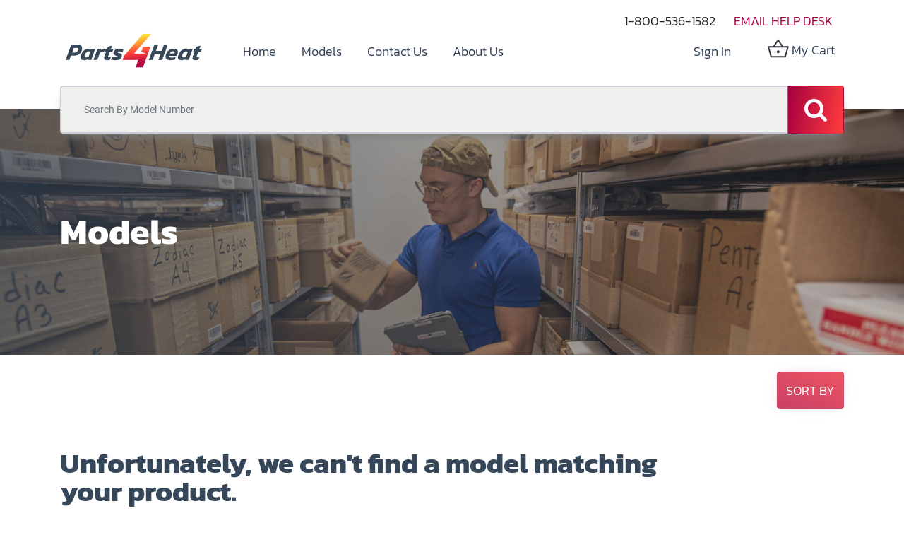

--- FILE ---
content_type: text/html; charset=utf-8
request_url: https://smtp.parts4heat.com/shop/category/laars-heating-system-replacement-parts-mighty-therm2-178
body_size: 17725
content:

        
    
  
  <!DOCTYPE html>
        <html lang="en-US" data-website-id="1" data-oe-company-name="Parts4Heating">
            <head>
                <meta charset="utf-8"/>
                <meta http-equiv="X-UA-Compatible" content="IE=edge,chrome=1"/>
                <meta name="viewport" content="width=device-width, initial-scale=1, user-scalable=no"/>

                <title>Shop | Parts4Heat</title>
                <link type="image/x-icon" rel="shortcut icon" href="/web/image/website/1/favicon/"/>

                <script type="text/javascript">
                    var odoo = {
                        csrf_token: "816b13ea943b2f21eebe8531ca3bf8d3dac207abo",
                    };
                </script>
                
                <script async="async" src="https://www.googletagmanager.com/gtag/js?id=G-X4VWS6FD9Z"></script>
                <script>
                  window.dataLayer = window.dataLayer || [];
                  function gtag(){dataLayer.push(arguments);}
                  gtag('js', new Date());
                
                  gtag('config', 'G-X4VWS6FD9Z');
                </script>
                <script type="text/javascript" defer="defer" src="//script.opentracker.net/?site=parts4heat.com"></script>
                <script type="text/javascript"> (function(c,l,a,r,i,t,y){ c[a]=c[a]||function(){(c[a].q=c[a].q||[]).push(arguments)}; t=l.createElement(r);t.async=1;t.src="https://www.clarity.ms/tag/"+i; y=l.getElementsByTagName(r)[0];y.parentNode.insertBefore(t,y); })(window, document, "clarity", "script", "mtbk17flw0"); </script>
                

                
                
            <meta name="generator" content="Odoo"/>

            
            
            
            
            
            
                
                
                
                    
                        <meta property="og:type" content="website"/>
                    
                        <meta property="og:title" content="Parts for Mighty Therm2 | Parts4Heat"/>
                    
                        <meta property="og:site_name" content="Parts4Heating"/>
                    
                        <meta property="og:url" content="https://smtp.parts4heat.com/shop/category/laars-heating-system-replacement-parts-mighty-therm2-178"/>
                    
                        <meta property="og:image" content="https://smtp.parts4heat.com/web/image/res.company/1/logo"/>
                    
                
                
                
                    
                        <meta name="twitter:card" content="summary_large_image"/>
                    
                        <meta name="twitter:title" content="Parts for Mighty Therm2 | Parts4Heat"/>
                    
                        <meta name="twitter:image" content="https://smtp.parts4heat.com/web/image/res.company/1/logo"/>
                    
                        <meta name="twitter:site" content="@parts4heating?lang=en"/>
                    
                
            

            
            
                
                    <link rel="alternate" hreflang="en" href="https://smtp.parts4heat.com/shop/category/laars-heating-system-replacement-parts-mighty-therm2-178"/>
                
            

            <script type="text/javascript">
                odoo.session_info = {
                    is_admin: false,
                    is_system: false,
                    is_frontend: true,
                    translationURL: '/website/translations',
                    is_website_user: true,
                    user_id: 4
                };
                
            </script>

            <link type="text/css" rel="stylesheet" href="/web/content/1112484-549d240/1/web.assets_common.0.css"/>
            <link type="text/css" rel="stylesheet" href="/web/content/1157830-ea39508/1/web.assets_frontend.0.css"/>
            <link type="text/css" rel="stylesheet" href="/web/content/1157831-ea39508/1/web.assets_frontend.1.css"/>
            
            
            

            <script type="text/javascript" src="/web/content/1112487-549d240/1/web.assets_common.js"></script>
            <script src="https://www.google.com/recaptcha/api.js"></script>
            <script type="text/javascript" src="/web/content/1157833-ea39508/1/web.assets_frontend.js"></script>
            
            
            
        
            
            <script async="async" src="https://www.googletagmanager.com/gtag/js?id=G-X4VWS6FD9Z"></script>
            <script>
              window.dataLayer = window.dataLayer || [];
              function gtag(){dataLayer.push(arguments);}
              gtag('js', new Date());

              gtag('config', 'G-X4VWS6FD9Z');
            </script>

            <script type="text/javascript" src="//script.crazyegg.com/pages/scripts/0113/2143.js" async="async"></script>

            </head>
            <body>
                
    
        
            
        
        
            
                
                
            
        
        
    
    
    
    
        
    
            
        <div id="wrapwrap" class="hide_search_bar   ">
      
            <div class="tp_preheader mt-2 d-none d-md-block d-lg-block d-xl-block">
                <div class="container">
                    <div class="row justify-content-between float-right">
                        <div class="col-12 col-md-auto py-2">
                            <section>
                                <ul class="nav navbar-nav ml-auto text-right helpdesk-text-link">
                                    <li class="nav-item px-3"><span><a style="color: unset !important;" href="tel:1-800-536-1582">1-800-536-1582</a></span><a href="mailto:helpdesk@parts4heating.com" class="dark-red" style="margin-left: 22px;">
                                            <span>EMAIL HELP DESK</span>
                                        </a>
                                    </li>
                                </ul>
                            </section>
                        </div>
                    </div>
                </div>
            </div>
        <header class=" o_affix_enabled">
        <nav class="navbar navbar-expand-md navbar-light p4h_header">
          <div class="container">
            <a href="/" class="navbar-brand logo mr-4">
            <span role="img" aria-label="Logo of Parts4Heating" title="Parts4Heating"><img src="/web/image/res.company/1/logo?unique=9c2ee25" class="img img-fluid"/></span>
        </a>
    <button class="navbar-toggler collapsed" type="button" data-toggle="collapse" data-target="#top_menu_collapse">
                <span class="icon-bar top-bar"></span>
                <span class="icon-bar middle-bar"></span>
                <span class="icon-bar bottom-bar"></span>
            </button>
        <div class="collapse navbar-collapse" id="top_menu_collapse">
              <ul class="nav navbar-nav flex-grow-1" id="top_menu">
                
        
            
    
    <li class="nav-item">
        <a role="menuitem" href="/" class="nav-link ">
            <span>Home</span>
        </a>
    </li>
    

        
            
    
    <li class="nav-item">
        <a role="menuitem" href="/shop" class="nav-link ">
            <span>Models</span>
        </a>
    </li>
    

        
            
    
    <li class="nav-item">
        <a role="menuitem" href="/contactus" class="nav-link ">
            <span>Contact us</span>
        </a>
    </li>
    

        
            
    
    <li class="nav-item">
        <a role="menuitem" href="/aboutus" class="nav-link ">
            <span>About Us</span>
        </a>
    </li>
    

        
    
              
            <li class="nav-item"></li>
            <li class="nav-item ml-lg-auto o_no_autohide_item mr-3">
                <a class="nav-link" href="/web/login">
                    Sign in
                </a>
            </li>
            
            <li class="nav-item divider d-none"></li>
            <li id="my_cart" class="nav-item ph-4-fill_path">
                <a href="/shop/cart" class="nav-link p4h_cart_mt2">
                    <svg xmlns="http://www.w3.org/2000/svg" width="30" height="30" viewBox="0 0 26 23" fill="none" class="mb-2 my_cart_svg_icon">
                        <path d="M4.62117 22.15C4.31151 22.15 4.03573 22.0581 3.79381 21.8742C3.55189 21.6904 3.39223 21.4533 3.31481 21.163L0.0344061 9.34771C-0.0430076 9.05741 0.0102143 8.79613 0.194072 8.56389C0.377929 8.33165 0.624686 8.21553 0.934341 8.21553H6.74037L12.1109 0.377392C12.2077 0.261271 12.3142 0.169343 12.4303 0.101606C12.5464 0.0338686 12.6819 0 12.8367 0C12.9915 0 13.127 0.0338686 13.2431 0.101606C13.3592 0.169343 13.4657 0.261271 13.5625 0.377392L18.904 8.21553H24.8552C25.1455 8.21553 25.3826 8.33165 25.5664 8.56389C25.7503 8.79613 25.8035 9.05741 25.7261 9.34771L22.4166 21.163C22.3392 21.4533 22.1796 21.6904 21.9377 21.8742C21.6957 22.0581 21.4199 22.15 21.1103 22.15H4.62117ZM4.91147 20.4082H20.82L23.752 9.95734H2.00846L4.91147 20.4082ZM12.8657 16.9246C13.3496 16.9246 13.7608 16.7552 14.0995 16.4165C14.4382 16.0779 14.6075 15.6666 14.6075 15.1828C14.6075 14.6989 14.4382 14.2877 14.0995 13.949C13.7608 13.6103 13.3496 13.441 12.8657 13.441C12.3819 13.441 11.9706 13.6103 11.6319 13.949C11.2933 14.2877 11.1239 14.6989 11.1239 15.1828C11.1239 15.6666 11.2933 16.0779 11.6319 16.4165C11.9706 16.7552 12.3819 16.9246 12.8657 16.9246ZM8.85957 8.21553H16.7848L12.8367 2.4095L8.85957 8.21553Z" fill="#343a40"></path>
                    </svg>
                    <svg xmlns="http://www.w3.org/2000/svg" width="30" height="30" viewBox="0 0 26 23" fill="none" class="mb-2 my_cart_svg_icon_red">
                        <path d="M4.62117 22.15C4.31151 22.15 4.03573 22.0581 3.79381 21.8742C3.55189 21.6904 3.39223 21.4533 3.31481 21.163L0.0344061 9.34771C-0.0430076 9.05741 0.0102143 8.79613 0.194072 8.56389C0.377929 8.33165 0.624686 8.21553 0.934341 8.21553H6.74037L12.1109 0.377392C12.2077 0.261271 12.3142 0.169343 12.4303 0.101606C12.5464 0.0338686 12.6819 0 12.8367 0C12.9915 0 13.127 0.0338686 13.2431 0.101606C13.3592 0.169343 13.4657 0.261271 13.5625 0.377392L18.904 8.21553H24.8552C25.1455 8.21553 25.3826 8.33165 25.5664 8.56389C25.7503 8.79613 25.8035 9.05741 25.7261 9.34771L22.4166 21.163C22.3392 21.4533 22.1796 21.6904 21.9377 21.8742C21.6957 22.0581 21.4199 22.15 21.1103 22.15H4.62117ZM4.91147 20.4082H20.82L23.752 9.95734H2.00846L4.91147 20.4082ZM12.8657 16.9246C13.3496 16.9246 13.7608 16.7552 14.0995 16.4165C14.4382 16.0779 14.6075 15.6666 14.6075 15.1828C14.6075 14.6989 14.4382 14.2877 14.0995 13.949C13.7608 13.6103 13.3496 13.441 12.8657 13.441C12.3819 13.441 11.9706 13.6103 11.6319 13.949C11.2933 14.2877 11.1239 14.6989 11.1239 15.1828C11.1239 15.6666 11.2933 16.0779 11.6319 16.4165C11.9706 16.7552 12.3819 16.9246 12.8657 16.9246ZM8.85957 8.21553H16.7848L12.8367 2.4095L8.85957 8.21553Z" fill="red"></path>
                    </svg>
                    <span>My Cart</span> <sup class="my_cart_quantity badge badge-primary" data-order-id=""></sup>
                </a>
            </li>
        
        
            <li class="nav-item no_light mt3 mb-4 d-md-none d-lg-none d-xl-none helpdesk-text-link">
                <a class="mb-2 ph4-color-dark" href="tel:1-800-536-1582">1-800-536-1582</a>
                <br/>
                <a href="mailto:helpdesk@parts4heating.com" class="dark-red">
                    <span>EMAIL HELP DESK</span>
                </a>
            </li>
            <div class="homepage_search_bar mt-5 mb-3 d-md-none d-lg-none d-xl-none">
                <form action="/shop" method="get" class="o_website_sale_search ml-auto custom_header_search_cl">
                    <div class="input-group">
                        <input type="text" name="search" class="search-query form-control oe_search_box" placeholder="Search By Model Number" value=""/>
                        <div class="input-group-append">
                            <button type="submit" style="background:linear-gradient(100deg, #A60040, #FF3D3D);" class="btn oe_search_button" aria-label="Search" title="Search">
                                <i class="fa fa-search" style="color: white;"></i>
                            </button>
                        </div>
                    </div>
                </form>
            </div>
            <div class="pt-2 pb-2 mt-5 mb-4 d-flex p4h_header_social d-md-none d-lg-none d-xl-none">
                <a href=""><svg xmlns="http://www.w3.org/2000/svg" width="12" height="23" viewBox="0 0 12 23" fill="none">
                        <path d="M10.8238 12.6073L11.4235 8.64369H7.66901V6.072C7.66901 4.98857 8.19259 3.9302 9.87565 3.9302H11.5835V0.55654C11.5835 0.55654 10.0337 0.288574 8.55243 0.288574C5.46045 0.288574 3.43849 2.18554 3.43849 5.62282V8.64369H0V12.6073H3.43849V22.1865C4.12771 22.2964 4.83406 22.3523 5.55375 22.3523C6.27343 22.3523 6.97979 22.2945 7.66901 22.1865V12.6073H10.8238Z" fill="#343a40"></path>
                    </svg></a>
                <a href=""><svg xmlns="http://www.w3.org/2000/svg" width="23" height="23" viewBox="0 0 23 23" fill="none">
                        <path d="M11.6158 2.27634C14.5615 2.27634 14.9104 2.28755 16.0736 2.34063C17.1492 2.38972 17.7334 2.56943 18.1222 2.72047C18.637 2.9206 19.0046 3.1597 19.3906 3.54571C19.7766 3.93173 20.0157 4.29927 20.2158 4.81417C20.3669 5.20295 20.5466 5.78708 20.5957 6.86263C20.6488 8.02594 20.66 8.37482 20.66 11.3205C20.66 14.2661 20.6488 14.615 20.5957 15.7783C20.5466 16.8539 20.3669 17.438 20.2158 17.8268C20.0157 18.3417 19.7766 18.7092 19.3906 19.0952C19.0046 19.4813 18.637 19.7204 18.1222 19.9204C17.7334 20.0715 17.1492 20.2512 16.0736 20.3003C14.9106 20.3534 14.5617 20.3646 11.6158 20.3646C8.67002 20.3646 8.32113 20.3534 7.15804 20.3003C6.08244 20.2512 5.49831 20.0715 5.10958 19.9204C4.59464 19.7204 4.2271 19.4813 3.84108 19.0952C3.45506 18.7092 3.21596 18.3417 3.01588 17.8268C2.8648 17.438 2.68508 16.8539 2.63599 15.7783C2.58292 14.615 2.57171 14.2661 2.57171 11.3205C2.57171 8.37482 2.58292 8.02594 2.63599 6.86267C2.68508 5.78708 2.8648 5.20295 3.01588 4.81417C3.21596 4.29927 3.45506 3.93173 3.84108 3.54571C4.2271 3.1597 4.59464 2.9206 5.10958 2.72047C5.49831 2.56943 6.08244 2.38972 7.15799 2.34063C8.32131 2.28755 8.67019 2.27634 11.6158 2.27634ZM11.6158 0.288574C8.61974 0.288574 8.2441 0.301274 7.06743 0.354962C5.89318 0.408562 5.09127 0.595025 4.38952 0.867756C3.66408 1.14968 3.04886 1.5269 2.43556 2.14019C1.82227 2.75349 1.44505 3.36871 1.16312 4.09415C0.890391 4.79591 0.703928 5.59781 0.650328 6.77207C0.59664 7.94869 0.583984 8.32438 0.583984 11.3205C0.583984 14.3166 0.59664 14.6923 0.650328 15.8689C0.703928 17.0431 0.890391 17.845 1.16312 18.5468C1.44505 19.2722 1.82227 19.8875 2.43556 20.5008C3.04886 21.1141 3.66408 21.4913 4.38952 21.7732C5.09127 22.0459 5.89318 22.2324 7.06743 22.286C8.2441 22.3397 8.61974 22.3523 11.6158 22.3523C14.6119 22.3523 14.9876 22.3397 16.1643 22.286C17.3385 22.2324 18.1404 22.0459 18.8422 21.7732C19.5676 21.4913 20.1828 21.1141 20.7961 20.5008C21.4094 19.8875 21.7866 19.2722 22.0686 18.5468C22.3413 17.845 22.5278 17.0431 22.5814 15.8689C22.635 14.6923 22.6477 14.3166 22.6477 11.3205C22.6477 8.32438 22.635 7.94869 22.5814 6.77207C22.5278 5.59781 22.3413 4.79591 22.0686 4.09415C21.7866 3.36871 21.4094 2.75349 20.7961 2.14019C20.1828 1.5269 19.5676 1.14968 18.8422 0.867756C18.1404 0.595025 17.3385 0.408562 16.1643 0.354962C14.9876 0.301274 14.6119 0.288574 11.6158 0.288574ZM11.6158 5.65544C8.48714 5.65544 5.95081 8.19178 5.95081 11.3205C5.95081 14.4492 8.48714 16.9855 11.6158 16.9855C14.7445 16.9855 17.2809 14.4492 17.2809 11.3205C17.2809 8.19178 14.7445 5.65544 11.6158 5.65544ZM11.6158 14.9978C9.58494 14.9978 7.93853 13.3514 7.93853 11.3205C7.93853 9.28958 9.58494 7.64316 11.6158 7.64316C13.6467 7.64316 15.2932 9.28958 15.2932 11.3205C15.2932 13.3514 13.6467 14.9978 11.6158 14.9978ZM18.8285 5.43162C18.8285 6.16276 18.2358 6.75547 17.5047 6.75547C16.7736 6.75547 16.1808 6.16276 16.1808 5.43162C16.1808 4.70049 16.7736 4.10782 17.5047 4.10782C18.2358 4.10782 18.8285 4.70049 18.8285 5.43162Z" fill="#343a40"></path>
                    </svg>
                </a>
                <a href=""><svg xmlns="http://www.w3.org/2000/svg" width="33" height="21" viewBox="0 0 33 21" fill="none">
                        <path d="M0.654617 10.9235C0.457543 5.73478 5.00245 0.939721 10.1964 0.87751C12.8437 0.651722 15.4191 1.67973 17.4225 3.35639C16.6007 4.25998 15.7646 5.15312 14.8714 5.98928C13.1077 4.91776 10.9843 4.10118 8.92306 4.8264C5.59846 5.77306 3.58507 9.69846 4.81538 12.9508C5.83425 16.3477 9.96586 18.2118 13.2039 16.7849C14.8806 16.1845 15.986 14.6375 16.4711 12.9752C14.5495 12.9369 12.6275 12.9609 10.7059 12.9078C10.7011 11.7645 10.6963 10.6255 10.7011 9.48224C13.9056 9.47746 17.1149 9.46789 20.3243 9.4966C20.5213 12.2978 20.108 15.2957 18.2869 17.544C15.7933 20.7534 11.1862 21.6952 7.43826 20.4362C3.46065 19.1298 0.568044 15.1226 0.654617 10.9235V10.9235ZM26.5706 6.59921H29.4289C29.4341 7.55543 29.4432 8.51645 29.4484 9.47224C30.4042 9.48181 31.3652 9.4866 32.3215 9.49138V12.3548L29.4484 12.3692C29.4389 13.3302 29.4341 14.286 29.4289 15.247C28.4731 15.2422 27.5164 15.247 26.5654 15.247C26.5563 14.286 26.5563 13.3302 26.5463 12.374C25.5905 12.364 24.6295 12.3596 23.6732 12.3544V9.49094C24.6295 9.48616 25.5857 9.48137 26.5463 9.4718C26.551 8.51645 26.5606 7.55543 26.5706 6.59921V6.59921Z" fill="#343a40"></path>
                    </svg></a>
            </div>
            <li class="p4h_header_hr mb-2 d-md-none d-lg-none d-xl-none">
                <hr/>
                
            </li>
            <li class="d-md-none d-lg-none d-xl-none">
                <div class="p4h_header_copyright">
                    <p>Copyright 2022. Parts4Heat. All Right Reserved.<br/>Disclaimer
                        &emsp;Terms of Use</p>
                </div>
            </li>
        </ul>
            </div>
          </div>
        </nav>
      
            <div class="container homepage-search-query search-query-header d-none">
                <form action="/shop" method="get" class="o_website_sale_search ml-auto custom_header_search_cl">
                    <div class="input-group">
                        <input type="text" name="search" class="search-query form-control oe_search_box" placeholder="Search By Model Number" value=""/>
                        <div class="input-group-append">
                            <button type="submit" style="background:linear-gradient(100deg, #A60040, #FF3D3D);" class="btn oe_search_button w-80" aria-label="Search" title="Search">
                                <i class="fa fa-search" style="color: white;"></i>
                            </button>
                        </div>
                    </div>
                </form>
            </div>
         </header>
      <main>
        
            
            <div id="wrap" class="js_sale p4h_shop_page_cl">
                <div class="oe_structure" id="oe_structure_website_sale_products_1" data-oe-model="ir.ui.view" data-oe-id="1422" data-oe-field="arch" data-oe-xpath="/t[1]/t[1]/div[1]/div[1]" data-note-id="1"></div>
            <div class="container homepage-search-query d-none d-md-block d-lg-block d-xl-block">
                <form action="/shop" method="get" class="o_website_sale_search ml-auto custom_header_search_cl">
                    <div class="input-group">
                        <input type="text" name="search" class="search-query form-control oe_search_box" placeholder="Search By Model Number" value=""/>
                        <div class="input-group-append">
                            <button type="submit" style="background:linear-gradient(100deg, #A60040, #FF3D3D);" class="btn oe_search_button w-80" aria-label="Search" title="Search">
                                <i class="fa fa-search" style="color: white;"></i>
                            </button>
                        </div>
                    </div>
                </form>
            </div>
            <div class="oe_structure p4h_shop_model_banner opacity09">
                <div class="container pt144 pb136">
                    <h1>Models</h1>
                </div>
            </div>
        
  <div class="container py-2 oe_website_sale">
                    <div class="sort_by_p4h_cl mt-3 mb-0 text-right">
                
                
                
                
                
                
                <div class="dropdown ml-2 dropdown_sorty_by">
                    <a role="button" href="#" class="btn btn-secondary" data-toggle="dropdown">
                        
                            <span>Sort by</span>
                        
                    </a>
                    <div class="dropdown-menu" role="menu">
                        
                            <a role="menuitem" rel="noindex,nofollow" class="dropdown-item" href="/shop?order=list_price+desc&amp;category=178">
                                <span>Catalog price: High to Low</span>
                            </a>
                        
                            <a role="menuitem" rel="noindex,nofollow" class="dropdown-item" href="/shop?order=list_price+asc&amp;category=178">
                                <span>Catalog price: Low to High</span>
                            </a>
                        
                            <a role="menuitem" rel="noindex,nofollow" class="dropdown-item" href="/shop?order=name+asc&amp;category=178">
                                <span>Name - A to Z</span>
                            </a>
                        
                            <a role="menuitem" rel="noindex,nofollow" class="dropdown-item" href="/shop?order=name+desc&amp;category=178">
                                <span>Name - Z to A</span>
                            </a>
                        
                    </div>
                </div>
            </div>
        <div class="row mt-3">
                        <div class="d-none" id="products_grid_before"></div>
                        <div class="col-lg-12" id="products_grid">
                            
        
                <div class="row no-product-found contactus_p4h">
                    <div class="col-md-10">
                        <section class="p4h_website_form" data-vcss="001" data-snippet="s_website_form">
                            <p class="unfortunately">Unfortunately, we can't find a model matching your product. </p>
                            <p class="call mt-5">Please call us at <a href="tel:1-800-536-1582">1-800-536-1582</a> or use the form below to upload a picture of your heating system model.</p>
                            <form action="/shop/modal/query" method="post" class="mt-10" enctype="multipart/form-data" data-editable-form="false">
                                <input type="hidden" name="csrf_token" value="ab7cfc4a8083640721266c66bde9d4b84f9d6aeco1766470075"/>
                                <div class="form-group row form-field o_website_form_required_custom">
                                    <label class="col-lg-3 col-md-4 col-form-label" for="contact_name">Your Name</label>
                                    <input type="text" class="form-control p4h_website_form_input o_website_form_input mr-5 ml-3" name="contact_name" required="" placeholder="Your Name *" value=""/>
                                </div>
                                <div class="form-group row form-field">
                                    <label class="col-lg-3 col-md-4 col-form-label" for="phone">Phone Number</label>
                                    <input type="text" class="form-control p4h_website_form_input o_website_form_input mr-5 ml-3" name="phone" placeholder="Phone number" value=""/>
                                </div>
                                <div class="form-group row form-field o_website_form_required_custom">
                                    <label class="col-lg-3 col-md-4 col-form-label" for="email_from">Email</label>
                                    <input type="text" class="form-control p4h_website_form_input o_website_form_input mr-5 ml-3" name="email_from" required="" placeholder="Email *" value=""/>
                                </div>
                                <div class="form-group row form-field o_website_form_required_custom">
                                    <label class="col-lg-3 col-md-4 col-form-label" for="partner_name">Your Model Name/Number</label>
                                    <input type="text" class="form-control p4h_website_form_input o_website_form_input mr-5 ml-3" id="model_number" name="model_number" required="" placeholder="Your Model Name/Number" value=""/>
                                </div>
                                <div class="form-group row form-field o_website_form_required_custom">
                                    <label class="col-lg-3 col-md-4 col-form-label" for="partner_name">Picture</label>
                                    <div class="custom-file">
                                        <input type="file" name="customer_image" class="custom-file-input form-control p4h_website_form_input o_website_form_input mr-5 ml-3" id="upload_model_no" accept="image/png, image/gif, image/jpeg" required="True"/>
                                        <label class="mr-5 ml-3 p4h_website_form_input o_website_form_input custom-file-label" for="validatedCustomFile">Click here to upload a picture</label>
                                    </div>
                                </div>
                                <div class="form-group row form-field o_website_form_required_custom ml-0">
                                    <div class="g-recaptcha" data-theme="red" data-sitekey="6LfDSbQnAAAAAKKngG1q0GELnFBbIR--gmQc10Py"></div>
                                </div>
                                <div class="form-group row">
                                    <div class="col-md-8 col-lg-7">
                                        <button type="submit" class="btn btn-primary btn-lg p4h_website_form_send o_website_form_send no_result_query">SEND</button>
                                        <span id="o_website_form_result"></span>
                                    </div>
                                </div>
                                <div class="form-group row">
                                    <div class="col-md-4 col-lg-4">
                                        <p class="alert alert-danger d-none invalid_reccptcha" role="alert">Invalid reCAPTCHA</p>
                                    </div>
                                </div>
                            </form>
                        </section>
                    </div>
                </div>
            
        </div>
                    </div>
                    <div class="products_pager form-inline justify-content-center mt-3">
                        
        
    
                    </div>
                </div>
                <div class="oe_structure mb32" id="oe_structure_website_sale_products_2"></div>
            
            
        </div>
        
      </main>
      <footer class="p4h_footer">
                <section class="p4h_section p4h_section_query">
                    <div class="container">
                        <div class="p4h_container_query d-none d-md-block d-lg-block d-xl-block">
                            <h1><b>Have questions or need help ordering?</b></h1>
                            <h2>Our customer service team is here to help you.</h2>
                            <h3>We’re available Mon – Fri 8am – 4pm EST.</h3>
                            <h4>Call <b><a href="tel:1-800-536-1582">1-800-536-1582</a></b>, email <b><a href="mailto:helpdesk@parts4heat.com">helpdesk@parts4heat.com</a></b> or <b>live chat</b> with us here on our site.</h4>
                        </div>
                        <div class="p4h_container_query_mobile d-xs-block d-sm-block d-md-none d-lg-none d-xl-none">
                            <h1><b>Have questions or need help ordering?</b></h1>
                            <h2>Our customer service team is here to help you.We’re available Mon – Fri 8am – 4pm EST.Call <b><a href="tel:1-800-536-1582">1-800-536-1582</a></b>, email <b><a href="mailto:helpdesk@parts4heat.com">helpdesk@parts4heat.com</a></b> or <b>live chat</b> with us here on our site.</h2>
                        </div>
                    </div>
                </section>
                <div id="footer" class="oe_structure oe_structure_solo">
                    <section class="p4h_section pt64">
                        <div class="container">
                            <div class="row mt-5 mb-4 p4h_footer_menu_row">
                                <div class="col-sm-8 col-md-8 col-lg-10 pt-2 pb-2 d-flex p4h_footer_menu">
                                    <a href="/">Home</a>
                                    <a href="/shop">Models</a>
                                    <a href="/aboutus">About Us</a>
                                    <a href="/contactus">Contact Us</a>
                                </div>
                                <div class="col-sm-4 col-md-4 col-lg-2 pt-2 pb-2 p4h_footer_social d-flex">
                                    
                                    
                                    
                                </div>
                            </div>
                            <div class="row">
                                <div class="col-sm-9 col-md-9 col-lg-9 d-flex p4h_footer_info">
                                    <p>At Parts4Heat, we specialize in providing pool heater parts, water heater parts and heating system parts to HVAC professionals, commercial and residential property managers and homeowners. Our innovative platform allows you to easily search for your part by your heating system’s model number.</p>
                                </div>
                            </div>
                            <div class="row">
                                <div class="col-sm-9 col-md-9 col-lg-9 p4h_footer_address">
                                    <p><span><b>Warehouse Address</b></span><span>
                                            &ensp;10 Upton Drive #5
                                            &ensp; Wilmington, MA 01887</span></p>
                                </div>
                                <div class="col-sm-3 col-md-3 col-lg-3 p4h_footer_live_div d-none d-lg-block d-md-block d-xl-block">
                                    </div>
                            </div>
                            <div class="p4h_footer_hr">
                                <hr/>
                                
                            </div>
                            <div class="row">
                                <div class="col-sm-3 col-md-3 col-lg-4 p4h_footer_copyright order-lg-1 order-2">
                                    <p>Copyright 2022. Parts4Heat. All Right Reserved.<br/>
                                    <a href="/disclaimer">Disclaimer</a>
                                    <a href="/temrms_of_use" class="pl-3">Terms of Use</a></p>
                                </div>
                                <div class="col-sm-3 col-md-3 col-lg-4 d-flex justify-content-center order-lg-2 order-1">
                                    <svg xmlns="http://www.w3.org/2000/svg" width="175" height="43" viewBox="0 0 175 43" fill="none">
                                        <path d="M73.0664 33.3361L75.011 27.9909L79.1637 25.2607H105.579L102.638 33.3361H73.0664Z" fill="url(#paint0_linear_2930_3934)"></path>
                                        <path d="M75.0112 27.9908L99.2853 0H109.669L85.0935 27.9908H75.0112Z" fill="url(#paint1_linear_2930_3934)"></path>
                                        <path d="M0 33.3075L7.05039 14.168H16.2035C17.6883 14.168 18.833 14.4745 19.6376 15.0876C20.4423 15.7007 20.9261 16.5245 21.0937 17.5543C21.2566 18.584 21.1129 19.7336 20.6531 21.0028C19.9346 23.0624 18.8042 24.6909 17.2668 25.8931C15.7293 27.0905 13.8134 27.6892 11.5144 27.6892H6.85881L4.78488 33.3075H0ZM8.20949 24.006H11.6581C12.8267 24.006 13.732 23.7282 14.3738 23.1725C15.0156 22.6169 15.4994 21.8841 15.8203 20.9741C16.213 19.8629 16.2945 19.0678 16.0646 18.584C15.8347 18.1003 15.1737 17.856 14.0864 17.856H10.4894L8.21428 24.006H8.20949Z" fill="white"></path>
                                        <path d="M23.5795 33.6047C21.6397 33.6047 20.3081 33.0395 19.5945 31.9091C18.8808 30.7788 18.9383 29.088 19.7717 26.8273C20.356 25.261 21.1128 23.8912 22.0516 22.7129C22.9904 21.5347 24.1016 20.6103 25.3852 19.9349C26.6688 19.2596 28.0962 18.9243 29.6624 18.9243C30.4766 18.9243 31.1136 19.0201 31.5782 19.2069C32.0428 19.3937 32.4643 19.6667 32.8475 20.0259L33.1205 19.2213H37.9054L32.7182 33.3077H28.5895L28.7475 32.1199C27.2053 33.1113 25.481 33.6047 23.5795 33.6047V33.6047ZM26.415 30.1274C27.4639 30.1274 28.4937 29.7681 29.4947 29.0593L31.5735 23.4122C31.2813 22.7561 30.6299 22.4304 29.6193 22.4304C28.4889 22.4304 27.5214 22.78 26.7215 23.4841C25.9169 24.1882 25.2271 25.3042 24.6524 26.8273C24.1974 28.0774 24.1064 28.9395 24.3794 29.4137C24.6524 29.8879 25.3325 30.1274 26.4198 30.1274H26.415Z" fill="white"></path>
                                        <path d="M35.7788 33.3077L40.966 19.2213H45.5114L45.1857 20.5289C45.9377 20.1505 46.8238 19.8104 47.844 19.5039C48.8642 19.1973 49.8461 19.0057 50.7896 18.9243L49.4821 22.5214C48.936 22.5788 48.3277 22.6746 47.6524 22.804C46.9771 22.9333 46.3257 23.0865 45.6934 23.2638C45.0612 23.441 44.5104 23.6326 44.0458 23.8289L40.5637 33.3077H35.7788Z" fill="white"></path>
                                        <path d="M52.9976 33.6046C51.3931 33.6046 50.3154 33.1592 49.7598 32.2683C49.2042 31.3774 49.209 30.1465 49.7742 28.5851L51.896 22.8518H49.9945L51.3356 19.226H53.2371L54.3244 16.2852L59.5786 15.0063L58.022 19.226H61.4418L59.89 22.8518H56.6809L54.7028 28.2594C54.4585 28.9347 54.4106 29.4041 54.5543 29.6723C54.698 29.9405 55.1674 30.0747 55.9624 30.0747C56.5755 30.0747 57.2269 29.9741 57.9118 29.7777L56.7192 33.0155C55.6463 33.413 54.4058 33.6094 53.0024 33.6094L52.9976 33.6046Z" fill="white"></path>
                                        <path d="M63.5447 33.6047C62.4144 33.6047 61.3798 33.5232 60.4315 33.3652C59.4831 33.2071 58.7551 33.0107 58.2378 32.7713L59.5837 29.1167C60.1728 29.4137 60.8913 29.6436 61.7486 29.8017C62.606 29.9597 63.3915 30.0411 64.1051 30.0411C64.9577 30.0411 65.5851 30.0028 65.9971 29.9214C66.4042 29.8448 66.6772 29.6244 66.8113 29.27C66.9742 28.8725 66.773 28.5755 66.2078 28.3791C65.6426 28.1827 64.8763 27.8954 63.9088 27.517C62.7736 27.062 61.9881 26.5303 61.557 25.9268C61.126 25.3233 61.1355 24.4276 61.581 23.235C62.0743 21.8508 62.9508 20.7827 64.2105 20.0403C65.4654 19.2979 67.2951 18.9243 69.6899 18.9243C70.5808 18.9243 71.4429 18.9962 72.2715 19.1303C73.1001 19.2692 73.7515 19.4272 74.2161 19.6045L72.9086 23.2015C72.4344 22.9428 71.8644 22.7561 71.1986 22.6363C70.5329 22.5166 69.915 22.4591 69.3403 22.4591C68.6074 22.4591 67.9704 22.5022 67.434 22.5932C66.8927 22.6842 66.567 22.895 66.4569 23.2302C66.318 23.6086 66.4952 23.8673 66.9885 24.0157C67.4819 24.1642 68.1955 24.4085 69.1343 24.7438C70.1114 25.079 70.8394 25.4431 71.3088 25.8262C71.783 26.2142 72.0512 26.674 72.1183 27.2104C72.1853 27.7469 72.0608 28.4174 71.7542 29.2317C71.2178 30.6398 70.3078 31.7175 69.0289 32.4695C67.7501 33.2215 65.9252 33.5999 63.5447 33.5999V33.6047Z" fill="white"></path>
                                        <path d="M106.752 33.3075L113.802 14.168H118.587L115.79 21.7452H123.276L126.073 14.168H130.858L123.808 33.3075H119.023L121.82 25.7302H114.334L111.537 33.3075H106.752V33.3075Z" fill="white"></path>
                                        <path d="M134.249 33.6046C132.765 33.6046 131.505 33.3316 130.47 32.7855C129.436 32.2395 128.756 31.4253 128.435 30.3332C128.109 29.246 128.243 27.8857 128.837 26.262C129.666 24.0252 130.887 22.2387 132.501 20.9119C134.115 19.5852 136.251 18.9194 138.905 18.9194C140.332 18.9194 141.472 19.202 142.325 19.7672C143.177 20.3324 143.719 21.0892 143.944 22.0423C144.169 22.9954 144.059 24.0731 143.613 25.2801L142.679 27.8043H132.693C132.568 28.7335 132.789 29.3849 133.368 29.7489C133.943 30.1177 135.016 30.2997 136.582 30.2997C137.353 30.2997 138.167 30.2326 139.02 30.0937C139.872 29.9548 140.605 29.7776 141.214 29.5573L140.069 32.6754C139.288 32.9915 138.397 33.2262 137.406 33.3747C136.41 33.5231 135.361 33.5998 134.249 33.5998V33.6046ZM133.723 25.0454H139.547L139.762 24.4228C140.031 23.7283 140.026 23.1775 139.753 22.7751C139.48 22.368 138.847 22.1668 137.856 22.1668C136.707 22.1668 135.825 22.4015 135.207 22.8661C134.589 23.3307 134.091 24.0587 133.718 25.0502L133.723 25.0454Z" fill="white"></path>
                                        <path d="M148.695 33.6047C146.755 33.6047 145.424 33.0395 144.71 31.9091C143.997 30.7788 144.054 29.088 144.887 26.8273C145.472 25.261 146.229 23.8912 147.167 22.7129C148.106 21.5347 149.217 20.6103 150.501 19.9349C151.785 19.2596 153.212 18.9243 154.778 18.9243C155.592 18.9243 156.229 19.0201 156.694 19.2069C157.159 19.3937 157.58 19.6667 157.963 20.0259L158.236 19.2213H163.021L157.834 33.3077H153.705L153.863 32.1199C152.321 33.1113 150.597 33.6047 148.695 33.6047V33.6047ZM151.531 30.1274C152.58 30.1274 153.609 29.7681 154.61 29.0593L156.689 23.4122C156.397 22.7561 155.746 22.4304 154.735 22.4304C153.605 22.4304 152.637 22.78 151.837 23.4841C151.033 24.1882 150.343 25.3042 149.768 26.8273C149.313 28.0774 149.222 28.9395 149.495 29.4137C149.768 29.8879 150.448 30.1274 151.535 30.1274H151.531Z" fill="white"></path>
                                        <path d="M166.556 33.6046C164.951 33.6046 163.874 33.1592 163.318 32.2683C162.762 31.3774 162.772 30.1465 163.332 28.5851L165.454 22.8518H163.553L164.894 19.226H166.795L167.883 16.2852L173.137 15.0063L171.58 19.226H175L173.448 22.8518H170.239L168.261 28.2594C168.017 28.9347 167.969 29.4041 168.113 29.6723C168.256 29.9405 168.726 30.0747 169.521 30.0747C170.134 30.0747 170.785 29.9741 171.47 29.7777L170.277 33.0155C169.205 33.413 167.964 33.6094 166.561 33.6094L166.556 33.6046Z" fill="white"></path>
                                        <path d="M99.4767 16.333L97.1441 22.7368L103.423 25.2466H96.2293L89.8159 42.8678H99.1701L108.826 16.333H99.4767Z" fill="url(#paint2_linear_2930_3934)"></path>
                                        <path d="M93.2787 33.3506L92.1196 36.5357L100.085 33.3506H93.2787Z" fill="url(#paint3_linear_2930_3934)"></path>
                                        <defs>
                                            <linearGradient id="paint0_linear_2930_3934" x1="85.2609" y1="3.74554" x2="91.2719" y2="41.5504" gradientUnits="userSpaceOnUse">
                                                <stop stop-color="#FDDF33"></stop>
                                                <stop offset="0.54" stop-color="#FF3D3D"></stop>
                                                <stop offset="1" stop-color="#A60040"></stop>
                                            </linearGradient>
                                            <linearGradient id="paint1_linear_2930_3934" x1="90.5777" y1="2.90254" x2="96.5887" y2="40.7074" gradientUnits="userSpaceOnUse">
                                                <stop stop-color="#FDDF33"></stop>
                                                <stop offset="0.54" stop-color="#FF3D3D"></stop>
                                                <stop offset="1" stop-color="#A60040"></stop>
                                            </linearGradient>
                                            <linearGradient id="paint2_linear_2930_3934" x1="94.9648" y1="2.20348" x2="100.976" y2="40.0084" gradientUnits="userSpaceOnUse">
                                                <stop stop-color="#FDDF33"></stop>
                                                <stop offset="0.54" stop-color="#FF3D3D"></stop>
                                                <stop offset="1" stop-color="#A60040"></stop>
                                            </linearGradient>
                                            <linearGradient id="paint3_linear_2930_3934" x1="95.6975" y1="26.6211" x2="95.9657" y2="32.0957" gradientUnits="userSpaceOnUse">
                                                <stop stop-color="#FDDF33"></stop>
                                                <stop offset="0.54" stop-color="#FF3D3D"></stop>
                                                <stop offset="1" stop-color="#A60040"></stop>
                                            </linearGradient>
                                        </defs>
                                    </svg>
                                </div>
                                <div class="col-8 col-sm-3 col-md-3 col-lg-4 p4h_footer_payment d-flex order-lg-3 order-3">
                                    <span><svg xmlns="http://www.w3.org/2000/svg" width="58" height="15" viewBox="0 0 58 15" fill="none">
                                            <path d="M6.54577 0.000488281L0 14.9812H7.8362L8.80766 12.5927H11.0282L11.9997 14.9812H20.6251V13.1582L21.3937 14.9812H25.8555L26.6241 13.1197V14.9812H44.5627L46.7439 12.6547L48.7863 14.9812L58 15.0005L51.4336 7.53268L58 0.000488281H48.9293L46.8059 2.28402L44.8278 0.000488281H25.3129L23.6372 3.86714L21.9222 0.000488281H14.1023V1.76148L13.2324 0.000488281C13.2324 0.000488281 6.54577 0.000488281 6.54577 0.000488281ZM8.06203 2.12777H11.8818L16.2236 12.2863V2.12777H20.4079L23.7615 9.41138L26.8522 2.12777H31.0156V12.8774H28.4822L28.4616 4.45406L24.7681 12.8774H22.5019L18.7879 4.45406V12.8774H13.5761L12.5881 10.4675H7.25006L6.26406 12.8753H3.47168C3.47168 12.8753 8.06203 2.12777 8.06203 2.12777ZM33.3334 2.12777H43.6346L46.7853 5.6474L50.0375 2.12777H53.1881L48.401 7.53056L53.1881 12.8711H49.8946L46.7439 9.31058L43.4751 12.8711H33.3334V2.12777ZM9.92021 3.94656L8.16154 8.23966H11.6768L9.92021 3.94656ZM35.8772 4.3535V6.31584H41.497V8.50304H35.8772V10.6454H42.1806L45.1095 7.48991L42.3049 4.35162H35.8772V4.3535Z" fill="white"></path>
                                        </svg></span>
                                    <span><svg xmlns="http://www.w3.org/2000/svg" width="51" height="16" viewBox="0 0 51 16" fill="none">
                                            <path fill-rule="evenodd" clip-rule="evenodd" d="M36.3421 0.622675C35.5404 0.322777 34.2841 0.000488281 32.7143 0.000488281C28.7147 0.000488281 25.8963 2.00846 25.8726 4.8843C25.8508 7.01247 27.884 8.19733 29.42 8.90672C30.9951 9.63084 31.5254 10.0939 31.5171 10.7415C31.5071 11.7337 30.2596 12.1868 29.096 12.1868C27.4755 12.1868 26.6152 11.9635 25.2856 11.4108L24.7635 11.1751L24.1953 14.4887C25.1419 14.9012 26.889 15.26 28.7046 15.2782C32.9603 15.2782 35.7231 13.2938 35.7538 10.2218C35.7686 8.53789 34.6908 7.25639 32.3561 6.20115C30.9401 5.51592 30.0739 5.05812 30.0834 4.36523C30.0834 3.75129 30.8159 3.09198 32.4004 3.09198C33.7259 3.07136 34.6837 3.35947 35.4304 3.65996L35.7941 3.82965L36.3421 0.622675ZM17.6152 15.0585L20.1463 0.258531H24.1938L21.6616 15.0585H17.6152ZM43.5972 0.273193H46.7254L50.0014 15.0625H46.2447C46.2447 15.0625 45.874 13.3633 45.7528 12.8454C45.4397 12.8454 44.1321 12.8437 42.9033 12.8422L42.8909 12.8422C41.8062 12.8408 40.7856 12.8395 40.5683 12.8395C40.4111 13.2396 39.7164 15.0625 39.7164 15.0625H35.4649L41.4765 1.50048C41.9033 0.535973 42.6276 0.273193 43.5972 0.273193ZM41.7324 9.8124C42.0676 8.95984 43.3459 5.6745 43.3459 5.6745C43.3341 5.69377 43.4128 5.49001 43.5203 5.2118C43.633 4.92001 43.7774 4.54633 43.8821 4.26221L44.1553 5.5384C44.1553 5.5384 44.931 9.07061 45.0936 9.8124H41.7324ZM10.2573 10.3617L14.2197 0.269379H18.5073L12.135 15.0404L7.85156 15.0463L4.22852 2.10177C6.79799 3.38385 9.09728 5.94566 9.83454 8.31068L10.2573 10.3617Z" fill="white"></path>
                                            <path fill-rule="evenodd" clip-rule="evenodd" d="M6.57978 0.259521H0.0514369L0 0.56708C5.07865 1.79319 8.43919 4.75329 9.8339 8.31084L8.41436 1.50861C8.16959 0.571204 7.45835 0.291927 6.57978 0.259521" fill="white"></path>
                                        </svg></span><span><svg xmlns="http://www.w3.org/2000/svg" width="66" height="12" viewBox="0 0 66 12" fill="none">
                                            <path d="M5.37017 8.25931C4.73008 8.8373 3.8986 9.08948 2.5823 9.08948H2.03557V2.18314H2.5823C3.8986 2.18314 4.69735 2.41867 5.37017 3.02779C6.0747 3.65516 6.49856 4.62724 6.49856 5.62778C6.49856 6.63034 6.0747 7.6322 5.37017 8.25931V8.25931ZM2.99039 0.413615H0V10.8575H2.9746C4.55638 10.8575 5.6985 10.4844 6.7011 9.65188C7.89244 8.66592 8.59697 7.17988 8.59697 5.64282C8.59697 2.56069 6.29418 0.413615 2.99039 0.413615" fill="white"></path>
                                            <path d="M9.53516 10.8575H11.5723V0.413615H9.53516V10.8575Z" fill="white"></path>
                                            <path d="M16.5539 4.42152C15.3314 3.96916 14.9724 3.67079 14.9724 3.10652C14.9724 2.44878 15.6119 1.94892 16.49 1.94892C17.1005 1.94892 17.6021 2.19963 18.1329 2.79476L19.1987 1.39897C18.3228 0.6328 17.2748 0.241072 16.1297 0.241072C14.2819 0.241072 12.8724 1.52435 12.8724 3.23365C12.8724 4.67253 13.5287 5.40919 15.442 6.09779C16.2395 6.37907 16.6453 6.5665 16.8502 6.69259C17.2573 6.95838 17.4611 7.33462 17.4611 7.77321C17.4611 8.61947 16.7882 9.24642 15.8793 9.24642C14.9077 9.24642 14.125 8.76048 13.656 7.85344L12.3398 9.12064C13.2784 10.4984 14.4057 11.109 15.9557 11.109C18.0728 11.109 19.5579 9.7014 19.5579 7.67955C19.5579 6.02022 18.8713 5.26908 16.5539 4.42152" fill="white"></path>
                                            <path d="M20.1992 5.64288C20.1992 8.71274 22.6097 11.0931 25.7119 11.0931C26.5888 11.0931 27.3398 10.9207 28.266 10.4844V8.08638C27.4516 8.90152 26.7303 9.23026 25.8065 9.23026C23.7549 9.23026 22.2986 7.74275 22.2986 5.62785C22.2986 3.62264 23.8009 2.04088 25.7119 2.04088C26.6835 2.04088 27.419 2.38762 28.266 3.21603V0.819135C27.3718 0.365467 26.6364 0.177589 25.7599 0.177589C22.6736 0.177589 20.1992 2.60616 20.1992 5.64288Z" fill="white"></path>
                                            <path d="M44.4188 7.4287L41.6337 0.413479H39.4082L43.8401 11.1254H44.9364L49.4484 0.413479H47.2401L44.4188 7.4287Z" fill="white"></path>
                                            <path d="M50.3691 10.8575H56.1465V9.08948H52.4046V6.27034H56.0085V4.50126H52.4046V2.18314H56.1465V0.413615H50.3691V10.8575" fill="white"></path>
                                            <path d="M60.1259 5.22188H59.5308V2.05866H60.1581C61.4268 2.05866 62.1166 2.5902 62.1166 3.60664C62.1166 4.6566 61.4268 5.22188 60.1259 5.22188V5.22188ZM64.213 3.49694C64.213 1.54171 62.8661 0.413615 60.5168 0.413615H57.4961V10.8575H59.5308V6.66206H59.7964L62.6163 10.8575H65.1216L61.8338 6.45765C63.3681 6.14571 64.213 5.09609 64.213 3.49694Z" fill="white"></path>
                                            <path d="M65.1273 0.931417H65.0903V0.69151H65.1296C65.238 0.69151 65.2941 0.730523 65.2941 0.809556C65.2941 0.890797 65.2373 0.931417 65.1273 0.931417ZM65.5133 0.80619C65.5133 0.623137 65.3873 0.523045 65.1658 0.523045H64.8711V1.44104H65.0903V1.085L65.3472 1.44104H65.6147L65.3128 1.06248C65.4419 1.02769 65.5133 0.933624 65.5133 0.80619" fill="white"></path>
                                            <path d="M65.2069 1.63761C64.856 1.63761 64.5691 1.34567 64.5691 0.981438C64.5691 0.615893 64.8523 0.324108 65.2069 0.324108C65.5558 0.324108 65.8405 0.622588 65.8405 0.981438C65.8405 1.34261 65.5558 1.63761 65.2069 1.63761ZM65.2098 0.18003C64.764 0.18003 64.4102 0.535812 64.4102 0.980278C64.4102 1.42445 64.7681 1.78064 65.2098 1.78064C65.6441 1.78064 65.9998 1.42063 65.9998 0.980278C65.9998 0.542096 65.6441 0.18003 65.2098 0.18003Z" fill="white"></path>
                                            <circle cx="34.3384" cy="5.7237" r="5.72321" fill="white"></circle>
                                        </svg>
                                    </span><span><svg xmlns="http://www.w3.org/2000/svg" width="30" height="23" viewBox="0 0 30 23" fill="none">
                                            <path d="M6.04701 22.6995V21.2952C6.04701 20.758 5.71159 20.4062 5.13578 20.4062C4.84788 20.4062 4.53482 20.4989 4.31959 20.8043C4.15188 20.548 3.9115 20.4062 3.55092 20.4062C3.31054 20.4062 3.07015 20.4771 2.88008 20.7334V20.4526H2.37695V22.6995H2.88008V21.4588C2.88008 21.0606 3.09531 20.8725 3.43073 20.8725C3.76615 20.8725 3.93386 21.0825 3.93386 21.4588V22.6995H4.43699V21.4588C4.43699 21.0606 4.67737 20.8725 4.98764 20.8725C5.32306 20.8725 5.49077 21.0825 5.49077 21.4588V22.6995H6.04701ZM13.5101 20.4526H12.6939V19.7736H12.1908V20.4526H11.7352V20.897H12.1908V21.9278C12.1908 22.4432 12.406 22.7459 12.9818 22.7459C13.197 22.7459 13.4374 22.675 13.6051 22.5822L13.4598 22.1596C13.3144 22.2523 13.1467 22.2768 13.0265 22.2768C12.7862 22.2768 12.6911 22.135 12.6911 21.9032V20.897H13.5073V20.4526H13.5101ZM17.7811 20.4035C17.4932 20.4035 17.3003 20.5453 17.1802 20.7307V20.4498H16.677V22.6968H17.1802V21.4315C17.1802 21.0579 17.3479 20.8452 17.6609 20.8452C17.756 20.8452 17.8762 20.8698 17.974 20.8916L18.1193 20.4226C18.0187 20.4035 17.8762 20.4035 17.7811 20.4035ZM11.3271 20.638C11.0867 20.4744 10.7513 20.4035 10.3907 20.4035C9.81489 20.4035 9.43195 20.6843 9.43195 21.1288C9.43195 21.5024 9.71986 21.7151 10.223 21.7833L10.4634 21.8078C10.7261 21.8542 10.8715 21.9251 10.8715 22.0423C10.8715 22.2059 10.6786 22.3232 10.3432 22.3232C10.0078 22.3232 9.74222 22.2059 9.57451 22.0887L9.33412 22.4623C9.59687 22.6504 9.95744 22.7431 10.318 22.7431C10.9889 22.7431 11.3746 22.4377 11.3746 22.0178C11.3746 21.6197 11.0615 21.4097 10.5836 21.3388L10.3432 21.3142C10.1279 21.2897 9.96024 21.2433 9.96024 21.1043C9.96024 20.9407 10.128 20.848 10.3935 20.848C10.6814 20.848 10.9693 20.9652 11.1146 21.0361L11.3271 20.638ZM24.7131 20.4035C24.4252 20.4035 24.2324 20.5453 24.1122 20.7307V20.4498H23.609V22.6968H24.1122V21.4315C24.1122 21.0579 24.2799 20.8452 24.5929 20.8452C24.688 20.8452 24.8082 20.8698 24.906 20.8916L25.0513 20.428C24.9535 20.4035 24.811 20.4035 24.7131 20.4035ZM18.2842 21.576C18.2842 22.255 18.765 22.7459 19.5085 22.7459C19.8439 22.7459 20.0843 22.675 20.3247 22.4895L20.0843 22.0914C19.8915 22.2332 19.7014 22.3014 19.4834 22.3014C19.0753 22.3014 18.7874 22.0205 18.7874 21.576C18.7874 21.1534 19.0753 20.8725 19.4834 20.8507C19.6986 20.8507 19.8915 20.9216 20.0843 21.0606L20.3247 20.6625C20.0843 20.4744 19.8439 20.4062 19.5085 20.4062C18.765 20.4035 18.2842 20.897 18.2842 21.576ZM22.9382 21.576V20.4526H22.4351V20.7334C22.2674 20.5235 22.027 20.4062 21.7139 20.4062C21.0654 20.4062 20.5623 20.897 20.5623 21.576C20.5623 22.255 21.0654 22.7459 21.7139 22.7459C22.0493 22.7459 22.2897 22.6286 22.4351 22.4186V22.6995H22.9382V21.576ZM21.0906 21.576C21.0906 21.1779 21.3533 20.8507 21.7866 20.8507C22.1947 20.8507 22.4826 21.1561 22.4826 21.576C22.4826 21.9741 22.1947 22.3014 21.7866 22.3014C21.3561 22.2768 21.0906 21.9714 21.0906 21.576ZM15.0698 20.4035C14.399 20.4035 13.9182 20.8725 13.9182 21.5733C13.9182 22.2768 14.399 22.7431 15.095 22.7431C15.4304 22.7431 15.7658 22.6504 16.0313 22.4377L15.791 22.0859C15.5981 22.2277 15.3577 22.3205 15.1201 22.3205C14.8071 22.3205 14.4968 22.1787 14.4241 21.7833H16.1264C16.1264 21.7124 16.1264 21.666 16.1264 21.5951C16.1487 20.8725 15.7155 20.4035 15.0698 20.4035ZM15.0698 20.8261C15.3829 20.8261 15.5981 21.0143 15.6456 21.3633H14.4465C14.494 21.0606 14.7092 20.8261 15.0698 20.8261ZM27.5698 21.576V19.5636H27.0667V20.7334C26.8989 20.5235 26.6586 20.4062 26.3455 20.4062C25.697 20.4062 25.1939 20.897 25.1939 21.576C25.1939 22.255 25.697 22.7459 26.3455 22.7459C26.6809 22.7459 26.9213 22.6286 27.0667 22.4186V22.6995H27.5698V21.576ZM25.7222 21.576C25.7222 21.1779 25.9849 20.8507 26.4182 20.8507C26.8263 20.8507 27.1142 21.1561 27.1142 21.576C27.1142 21.9741 26.8263 22.3014 26.4182 22.3014C25.9849 22.2768 25.7222 21.9714 25.7222 21.576ZM8.87851 21.576V20.4526H8.37538V20.7334C8.20767 20.5235 7.96729 20.4062 7.65423 20.4062C7.00575 20.4062 6.50262 20.897 6.50262 21.576C6.50262 22.255 7.00575 22.7459 7.65423 22.7459C7.98965 22.7459 8.23003 22.6286 8.37538 22.4186V22.6995H8.87851V21.576ZM7.00854 21.576C7.00854 21.1779 7.27129 20.8507 7.70454 20.8507C8.11263 20.8507 8.40054 21.1561 8.40054 21.576C8.40054 21.9741 8.11263 22.3014 7.70454 22.3014C7.27129 22.2768 7.00854 21.9714 7.00854 21.576Z" fill="white"></path>
                                            <path d="M11.7046 9.65941C11.7046 6.8936 13.0048 4.43884 15 2.85277C13.5316 1.69825 11.6793 1.00049 9.65893 1.00049C4.8727 1.00049 1 4.87319 1 9.65941C1 14.4456 4.8727 18.3183 9.65893 18.3183C11.6793 18.3183 13.5316 17.6206 15 16.4661C13.002 14.9024 11.7046 12.4252 11.7046 9.65941Z" stroke="white"></path>
                                            <path d="M29 9.65954C29 14.4458 25.1273 18.3185 20.3411 18.3185C18.3207 18.3185 16.4684 17.6207 15 16.4662C17.0204 14.8773 18.2954 12.4253 18.2954 9.65954C18.2954 6.89372 16.9952 4.43896 15 2.85289C16.4656 1.69837 18.3179 1.00061 20.3383 1.00061C25.1273 1.00061 29 4.89853 29 9.65954Z" stroke="white"></path>
                                        </svg>
                                    </span>
                                </div>
                                <div class="col-4  col-sm-3 col-md-3 col-lg-3 p4h_footer_live_div_2 d-block d-lg-none d-md-none d-xl-none order-lg-4 order-4">
                                    <span class="color-red">Live Chat</span><img src="/base_p4h/static/src/img/live_chat.svg" class="img img-fluid"/>
                                </div>
                            </div>
                        </div>
                    </section>
                </div>
            </footer>
        </div>
        
    
  
                
                
            </body>
                            </html>
    

    

--- FILE ---
content_type: text/html; charset=utf-8
request_url: https://www.google.com/recaptcha/api2/anchor?ar=1&k=6LfDSbQnAAAAAKKngG1q0GELnFBbIR--gmQc10Py&co=aHR0cHM6Ly9zbXRwLnBhcnRzNGhlYXQuY29tOjQ0Mw..&hl=en&v=7gg7H51Q-naNfhmCP3_R47ho&theme=red&size=normal&anchor-ms=20000&execute-ms=30000&cb=ily5npy2qulk
body_size: 48858
content:
<!DOCTYPE HTML><html dir="ltr" lang="en"><head><meta http-equiv="Content-Type" content="text/html; charset=UTF-8">
<meta http-equiv="X-UA-Compatible" content="IE=edge">
<title>reCAPTCHA</title>
<style type="text/css">
/* cyrillic-ext */
@font-face {
  font-family: 'Roboto';
  font-style: normal;
  font-weight: 400;
  font-stretch: 100%;
  src: url(//fonts.gstatic.com/s/roboto/v48/KFO7CnqEu92Fr1ME7kSn66aGLdTylUAMa3GUBHMdazTgWw.woff2) format('woff2');
  unicode-range: U+0460-052F, U+1C80-1C8A, U+20B4, U+2DE0-2DFF, U+A640-A69F, U+FE2E-FE2F;
}
/* cyrillic */
@font-face {
  font-family: 'Roboto';
  font-style: normal;
  font-weight: 400;
  font-stretch: 100%;
  src: url(//fonts.gstatic.com/s/roboto/v48/KFO7CnqEu92Fr1ME7kSn66aGLdTylUAMa3iUBHMdazTgWw.woff2) format('woff2');
  unicode-range: U+0301, U+0400-045F, U+0490-0491, U+04B0-04B1, U+2116;
}
/* greek-ext */
@font-face {
  font-family: 'Roboto';
  font-style: normal;
  font-weight: 400;
  font-stretch: 100%;
  src: url(//fonts.gstatic.com/s/roboto/v48/KFO7CnqEu92Fr1ME7kSn66aGLdTylUAMa3CUBHMdazTgWw.woff2) format('woff2');
  unicode-range: U+1F00-1FFF;
}
/* greek */
@font-face {
  font-family: 'Roboto';
  font-style: normal;
  font-weight: 400;
  font-stretch: 100%;
  src: url(//fonts.gstatic.com/s/roboto/v48/KFO7CnqEu92Fr1ME7kSn66aGLdTylUAMa3-UBHMdazTgWw.woff2) format('woff2');
  unicode-range: U+0370-0377, U+037A-037F, U+0384-038A, U+038C, U+038E-03A1, U+03A3-03FF;
}
/* math */
@font-face {
  font-family: 'Roboto';
  font-style: normal;
  font-weight: 400;
  font-stretch: 100%;
  src: url(//fonts.gstatic.com/s/roboto/v48/KFO7CnqEu92Fr1ME7kSn66aGLdTylUAMawCUBHMdazTgWw.woff2) format('woff2');
  unicode-range: U+0302-0303, U+0305, U+0307-0308, U+0310, U+0312, U+0315, U+031A, U+0326-0327, U+032C, U+032F-0330, U+0332-0333, U+0338, U+033A, U+0346, U+034D, U+0391-03A1, U+03A3-03A9, U+03B1-03C9, U+03D1, U+03D5-03D6, U+03F0-03F1, U+03F4-03F5, U+2016-2017, U+2034-2038, U+203C, U+2040, U+2043, U+2047, U+2050, U+2057, U+205F, U+2070-2071, U+2074-208E, U+2090-209C, U+20D0-20DC, U+20E1, U+20E5-20EF, U+2100-2112, U+2114-2115, U+2117-2121, U+2123-214F, U+2190, U+2192, U+2194-21AE, U+21B0-21E5, U+21F1-21F2, U+21F4-2211, U+2213-2214, U+2216-22FF, U+2308-230B, U+2310, U+2319, U+231C-2321, U+2336-237A, U+237C, U+2395, U+239B-23B7, U+23D0, U+23DC-23E1, U+2474-2475, U+25AF, U+25B3, U+25B7, U+25BD, U+25C1, U+25CA, U+25CC, U+25FB, U+266D-266F, U+27C0-27FF, U+2900-2AFF, U+2B0E-2B11, U+2B30-2B4C, U+2BFE, U+3030, U+FF5B, U+FF5D, U+1D400-1D7FF, U+1EE00-1EEFF;
}
/* symbols */
@font-face {
  font-family: 'Roboto';
  font-style: normal;
  font-weight: 400;
  font-stretch: 100%;
  src: url(//fonts.gstatic.com/s/roboto/v48/KFO7CnqEu92Fr1ME7kSn66aGLdTylUAMaxKUBHMdazTgWw.woff2) format('woff2');
  unicode-range: U+0001-000C, U+000E-001F, U+007F-009F, U+20DD-20E0, U+20E2-20E4, U+2150-218F, U+2190, U+2192, U+2194-2199, U+21AF, U+21E6-21F0, U+21F3, U+2218-2219, U+2299, U+22C4-22C6, U+2300-243F, U+2440-244A, U+2460-24FF, U+25A0-27BF, U+2800-28FF, U+2921-2922, U+2981, U+29BF, U+29EB, U+2B00-2BFF, U+4DC0-4DFF, U+FFF9-FFFB, U+10140-1018E, U+10190-1019C, U+101A0, U+101D0-101FD, U+102E0-102FB, U+10E60-10E7E, U+1D2C0-1D2D3, U+1D2E0-1D37F, U+1F000-1F0FF, U+1F100-1F1AD, U+1F1E6-1F1FF, U+1F30D-1F30F, U+1F315, U+1F31C, U+1F31E, U+1F320-1F32C, U+1F336, U+1F378, U+1F37D, U+1F382, U+1F393-1F39F, U+1F3A7-1F3A8, U+1F3AC-1F3AF, U+1F3C2, U+1F3C4-1F3C6, U+1F3CA-1F3CE, U+1F3D4-1F3E0, U+1F3ED, U+1F3F1-1F3F3, U+1F3F5-1F3F7, U+1F408, U+1F415, U+1F41F, U+1F426, U+1F43F, U+1F441-1F442, U+1F444, U+1F446-1F449, U+1F44C-1F44E, U+1F453, U+1F46A, U+1F47D, U+1F4A3, U+1F4B0, U+1F4B3, U+1F4B9, U+1F4BB, U+1F4BF, U+1F4C8-1F4CB, U+1F4D6, U+1F4DA, U+1F4DF, U+1F4E3-1F4E6, U+1F4EA-1F4ED, U+1F4F7, U+1F4F9-1F4FB, U+1F4FD-1F4FE, U+1F503, U+1F507-1F50B, U+1F50D, U+1F512-1F513, U+1F53E-1F54A, U+1F54F-1F5FA, U+1F610, U+1F650-1F67F, U+1F687, U+1F68D, U+1F691, U+1F694, U+1F698, U+1F6AD, U+1F6B2, U+1F6B9-1F6BA, U+1F6BC, U+1F6C6-1F6CF, U+1F6D3-1F6D7, U+1F6E0-1F6EA, U+1F6F0-1F6F3, U+1F6F7-1F6FC, U+1F700-1F7FF, U+1F800-1F80B, U+1F810-1F847, U+1F850-1F859, U+1F860-1F887, U+1F890-1F8AD, U+1F8B0-1F8BB, U+1F8C0-1F8C1, U+1F900-1F90B, U+1F93B, U+1F946, U+1F984, U+1F996, U+1F9E9, U+1FA00-1FA6F, U+1FA70-1FA7C, U+1FA80-1FA89, U+1FA8F-1FAC6, U+1FACE-1FADC, U+1FADF-1FAE9, U+1FAF0-1FAF8, U+1FB00-1FBFF;
}
/* vietnamese */
@font-face {
  font-family: 'Roboto';
  font-style: normal;
  font-weight: 400;
  font-stretch: 100%;
  src: url(//fonts.gstatic.com/s/roboto/v48/KFO7CnqEu92Fr1ME7kSn66aGLdTylUAMa3OUBHMdazTgWw.woff2) format('woff2');
  unicode-range: U+0102-0103, U+0110-0111, U+0128-0129, U+0168-0169, U+01A0-01A1, U+01AF-01B0, U+0300-0301, U+0303-0304, U+0308-0309, U+0323, U+0329, U+1EA0-1EF9, U+20AB;
}
/* latin-ext */
@font-face {
  font-family: 'Roboto';
  font-style: normal;
  font-weight: 400;
  font-stretch: 100%;
  src: url(//fonts.gstatic.com/s/roboto/v48/KFO7CnqEu92Fr1ME7kSn66aGLdTylUAMa3KUBHMdazTgWw.woff2) format('woff2');
  unicode-range: U+0100-02BA, U+02BD-02C5, U+02C7-02CC, U+02CE-02D7, U+02DD-02FF, U+0304, U+0308, U+0329, U+1D00-1DBF, U+1E00-1E9F, U+1EF2-1EFF, U+2020, U+20A0-20AB, U+20AD-20C0, U+2113, U+2C60-2C7F, U+A720-A7FF;
}
/* latin */
@font-face {
  font-family: 'Roboto';
  font-style: normal;
  font-weight: 400;
  font-stretch: 100%;
  src: url(//fonts.gstatic.com/s/roboto/v48/KFO7CnqEu92Fr1ME7kSn66aGLdTylUAMa3yUBHMdazQ.woff2) format('woff2');
  unicode-range: U+0000-00FF, U+0131, U+0152-0153, U+02BB-02BC, U+02C6, U+02DA, U+02DC, U+0304, U+0308, U+0329, U+2000-206F, U+20AC, U+2122, U+2191, U+2193, U+2212, U+2215, U+FEFF, U+FFFD;
}
/* cyrillic-ext */
@font-face {
  font-family: 'Roboto';
  font-style: normal;
  font-weight: 500;
  font-stretch: 100%;
  src: url(//fonts.gstatic.com/s/roboto/v48/KFO7CnqEu92Fr1ME7kSn66aGLdTylUAMa3GUBHMdazTgWw.woff2) format('woff2');
  unicode-range: U+0460-052F, U+1C80-1C8A, U+20B4, U+2DE0-2DFF, U+A640-A69F, U+FE2E-FE2F;
}
/* cyrillic */
@font-face {
  font-family: 'Roboto';
  font-style: normal;
  font-weight: 500;
  font-stretch: 100%;
  src: url(//fonts.gstatic.com/s/roboto/v48/KFO7CnqEu92Fr1ME7kSn66aGLdTylUAMa3iUBHMdazTgWw.woff2) format('woff2');
  unicode-range: U+0301, U+0400-045F, U+0490-0491, U+04B0-04B1, U+2116;
}
/* greek-ext */
@font-face {
  font-family: 'Roboto';
  font-style: normal;
  font-weight: 500;
  font-stretch: 100%;
  src: url(//fonts.gstatic.com/s/roboto/v48/KFO7CnqEu92Fr1ME7kSn66aGLdTylUAMa3CUBHMdazTgWw.woff2) format('woff2');
  unicode-range: U+1F00-1FFF;
}
/* greek */
@font-face {
  font-family: 'Roboto';
  font-style: normal;
  font-weight: 500;
  font-stretch: 100%;
  src: url(//fonts.gstatic.com/s/roboto/v48/KFO7CnqEu92Fr1ME7kSn66aGLdTylUAMa3-UBHMdazTgWw.woff2) format('woff2');
  unicode-range: U+0370-0377, U+037A-037F, U+0384-038A, U+038C, U+038E-03A1, U+03A3-03FF;
}
/* math */
@font-face {
  font-family: 'Roboto';
  font-style: normal;
  font-weight: 500;
  font-stretch: 100%;
  src: url(//fonts.gstatic.com/s/roboto/v48/KFO7CnqEu92Fr1ME7kSn66aGLdTylUAMawCUBHMdazTgWw.woff2) format('woff2');
  unicode-range: U+0302-0303, U+0305, U+0307-0308, U+0310, U+0312, U+0315, U+031A, U+0326-0327, U+032C, U+032F-0330, U+0332-0333, U+0338, U+033A, U+0346, U+034D, U+0391-03A1, U+03A3-03A9, U+03B1-03C9, U+03D1, U+03D5-03D6, U+03F0-03F1, U+03F4-03F5, U+2016-2017, U+2034-2038, U+203C, U+2040, U+2043, U+2047, U+2050, U+2057, U+205F, U+2070-2071, U+2074-208E, U+2090-209C, U+20D0-20DC, U+20E1, U+20E5-20EF, U+2100-2112, U+2114-2115, U+2117-2121, U+2123-214F, U+2190, U+2192, U+2194-21AE, U+21B0-21E5, U+21F1-21F2, U+21F4-2211, U+2213-2214, U+2216-22FF, U+2308-230B, U+2310, U+2319, U+231C-2321, U+2336-237A, U+237C, U+2395, U+239B-23B7, U+23D0, U+23DC-23E1, U+2474-2475, U+25AF, U+25B3, U+25B7, U+25BD, U+25C1, U+25CA, U+25CC, U+25FB, U+266D-266F, U+27C0-27FF, U+2900-2AFF, U+2B0E-2B11, U+2B30-2B4C, U+2BFE, U+3030, U+FF5B, U+FF5D, U+1D400-1D7FF, U+1EE00-1EEFF;
}
/* symbols */
@font-face {
  font-family: 'Roboto';
  font-style: normal;
  font-weight: 500;
  font-stretch: 100%;
  src: url(//fonts.gstatic.com/s/roboto/v48/KFO7CnqEu92Fr1ME7kSn66aGLdTylUAMaxKUBHMdazTgWw.woff2) format('woff2');
  unicode-range: U+0001-000C, U+000E-001F, U+007F-009F, U+20DD-20E0, U+20E2-20E4, U+2150-218F, U+2190, U+2192, U+2194-2199, U+21AF, U+21E6-21F0, U+21F3, U+2218-2219, U+2299, U+22C4-22C6, U+2300-243F, U+2440-244A, U+2460-24FF, U+25A0-27BF, U+2800-28FF, U+2921-2922, U+2981, U+29BF, U+29EB, U+2B00-2BFF, U+4DC0-4DFF, U+FFF9-FFFB, U+10140-1018E, U+10190-1019C, U+101A0, U+101D0-101FD, U+102E0-102FB, U+10E60-10E7E, U+1D2C0-1D2D3, U+1D2E0-1D37F, U+1F000-1F0FF, U+1F100-1F1AD, U+1F1E6-1F1FF, U+1F30D-1F30F, U+1F315, U+1F31C, U+1F31E, U+1F320-1F32C, U+1F336, U+1F378, U+1F37D, U+1F382, U+1F393-1F39F, U+1F3A7-1F3A8, U+1F3AC-1F3AF, U+1F3C2, U+1F3C4-1F3C6, U+1F3CA-1F3CE, U+1F3D4-1F3E0, U+1F3ED, U+1F3F1-1F3F3, U+1F3F5-1F3F7, U+1F408, U+1F415, U+1F41F, U+1F426, U+1F43F, U+1F441-1F442, U+1F444, U+1F446-1F449, U+1F44C-1F44E, U+1F453, U+1F46A, U+1F47D, U+1F4A3, U+1F4B0, U+1F4B3, U+1F4B9, U+1F4BB, U+1F4BF, U+1F4C8-1F4CB, U+1F4D6, U+1F4DA, U+1F4DF, U+1F4E3-1F4E6, U+1F4EA-1F4ED, U+1F4F7, U+1F4F9-1F4FB, U+1F4FD-1F4FE, U+1F503, U+1F507-1F50B, U+1F50D, U+1F512-1F513, U+1F53E-1F54A, U+1F54F-1F5FA, U+1F610, U+1F650-1F67F, U+1F687, U+1F68D, U+1F691, U+1F694, U+1F698, U+1F6AD, U+1F6B2, U+1F6B9-1F6BA, U+1F6BC, U+1F6C6-1F6CF, U+1F6D3-1F6D7, U+1F6E0-1F6EA, U+1F6F0-1F6F3, U+1F6F7-1F6FC, U+1F700-1F7FF, U+1F800-1F80B, U+1F810-1F847, U+1F850-1F859, U+1F860-1F887, U+1F890-1F8AD, U+1F8B0-1F8BB, U+1F8C0-1F8C1, U+1F900-1F90B, U+1F93B, U+1F946, U+1F984, U+1F996, U+1F9E9, U+1FA00-1FA6F, U+1FA70-1FA7C, U+1FA80-1FA89, U+1FA8F-1FAC6, U+1FACE-1FADC, U+1FADF-1FAE9, U+1FAF0-1FAF8, U+1FB00-1FBFF;
}
/* vietnamese */
@font-face {
  font-family: 'Roboto';
  font-style: normal;
  font-weight: 500;
  font-stretch: 100%;
  src: url(//fonts.gstatic.com/s/roboto/v48/KFO7CnqEu92Fr1ME7kSn66aGLdTylUAMa3OUBHMdazTgWw.woff2) format('woff2');
  unicode-range: U+0102-0103, U+0110-0111, U+0128-0129, U+0168-0169, U+01A0-01A1, U+01AF-01B0, U+0300-0301, U+0303-0304, U+0308-0309, U+0323, U+0329, U+1EA0-1EF9, U+20AB;
}
/* latin-ext */
@font-face {
  font-family: 'Roboto';
  font-style: normal;
  font-weight: 500;
  font-stretch: 100%;
  src: url(//fonts.gstatic.com/s/roboto/v48/KFO7CnqEu92Fr1ME7kSn66aGLdTylUAMa3KUBHMdazTgWw.woff2) format('woff2');
  unicode-range: U+0100-02BA, U+02BD-02C5, U+02C7-02CC, U+02CE-02D7, U+02DD-02FF, U+0304, U+0308, U+0329, U+1D00-1DBF, U+1E00-1E9F, U+1EF2-1EFF, U+2020, U+20A0-20AB, U+20AD-20C0, U+2113, U+2C60-2C7F, U+A720-A7FF;
}
/* latin */
@font-face {
  font-family: 'Roboto';
  font-style: normal;
  font-weight: 500;
  font-stretch: 100%;
  src: url(//fonts.gstatic.com/s/roboto/v48/KFO7CnqEu92Fr1ME7kSn66aGLdTylUAMa3yUBHMdazQ.woff2) format('woff2');
  unicode-range: U+0000-00FF, U+0131, U+0152-0153, U+02BB-02BC, U+02C6, U+02DA, U+02DC, U+0304, U+0308, U+0329, U+2000-206F, U+20AC, U+2122, U+2191, U+2193, U+2212, U+2215, U+FEFF, U+FFFD;
}
/* cyrillic-ext */
@font-face {
  font-family: 'Roboto';
  font-style: normal;
  font-weight: 900;
  font-stretch: 100%;
  src: url(//fonts.gstatic.com/s/roboto/v48/KFO7CnqEu92Fr1ME7kSn66aGLdTylUAMa3GUBHMdazTgWw.woff2) format('woff2');
  unicode-range: U+0460-052F, U+1C80-1C8A, U+20B4, U+2DE0-2DFF, U+A640-A69F, U+FE2E-FE2F;
}
/* cyrillic */
@font-face {
  font-family: 'Roboto';
  font-style: normal;
  font-weight: 900;
  font-stretch: 100%;
  src: url(//fonts.gstatic.com/s/roboto/v48/KFO7CnqEu92Fr1ME7kSn66aGLdTylUAMa3iUBHMdazTgWw.woff2) format('woff2');
  unicode-range: U+0301, U+0400-045F, U+0490-0491, U+04B0-04B1, U+2116;
}
/* greek-ext */
@font-face {
  font-family: 'Roboto';
  font-style: normal;
  font-weight: 900;
  font-stretch: 100%;
  src: url(//fonts.gstatic.com/s/roboto/v48/KFO7CnqEu92Fr1ME7kSn66aGLdTylUAMa3CUBHMdazTgWw.woff2) format('woff2');
  unicode-range: U+1F00-1FFF;
}
/* greek */
@font-face {
  font-family: 'Roboto';
  font-style: normal;
  font-weight: 900;
  font-stretch: 100%;
  src: url(//fonts.gstatic.com/s/roboto/v48/KFO7CnqEu92Fr1ME7kSn66aGLdTylUAMa3-UBHMdazTgWw.woff2) format('woff2');
  unicode-range: U+0370-0377, U+037A-037F, U+0384-038A, U+038C, U+038E-03A1, U+03A3-03FF;
}
/* math */
@font-face {
  font-family: 'Roboto';
  font-style: normal;
  font-weight: 900;
  font-stretch: 100%;
  src: url(//fonts.gstatic.com/s/roboto/v48/KFO7CnqEu92Fr1ME7kSn66aGLdTylUAMawCUBHMdazTgWw.woff2) format('woff2');
  unicode-range: U+0302-0303, U+0305, U+0307-0308, U+0310, U+0312, U+0315, U+031A, U+0326-0327, U+032C, U+032F-0330, U+0332-0333, U+0338, U+033A, U+0346, U+034D, U+0391-03A1, U+03A3-03A9, U+03B1-03C9, U+03D1, U+03D5-03D6, U+03F0-03F1, U+03F4-03F5, U+2016-2017, U+2034-2038, U+203C, U+2040, U+2043, U+2047, U+2050, U+2057, U+205F, U+2070-2071, U+2074-208E, U+2090-209C, U+20D0-20DC, U+20E1, U+20E5-20EF, U+2100-2112, U+2114-2115, U+2117-2121, U+2123-214F, U+2190, U+2192, U+2194-21AE, U+21B0-21E5, U+21F1-21F2, U+21F4-2211, U+2213-2214, U+2216-22FF, U+2308-230B, U+2310, U+2319, U+231C-2321, U+2336-237A, U+237C, U+2395, U+239B-23B7, U+23D0, U+23DC-23E1, U+2474-2475, U+25AF, U+25B3, U+25B7, U+25BD, U+25C1, U+25CA, U+25CC, U+25FB, U+266D-266F, U+27C0-27FF, U+2900-2AFF, U+2B0E-2B11, U+2B30-2B4C, U+2BFE, U+3030, U+FF5B, U+FF5D, U+1D400-1D7FF, U+1EE00-1EEFF;
}
/* symbols */
@font-face {
  font-family: 'Roboto';
  font-style: normal;
  font-weight: 900;
  font-stretch: 100%;
  src: url(//fonts.gstatic.com/s/roboto/v48/KFO7CnqEu92Fr1ME7kSn66aGLdTylUAMaxKUBHMdazTgWw.woff2) format('woff2');
  unicode-range: U+0001-000C, U+000E-001F, U+007F-009F, U+20DD-20E0, U+20E2-20E4, U+2150-218F, U+2190, U+2192, U+2194-2199, U+21AF, U+21E6-21F0, U+21F3, U+2218-2219, U+2299, U+22C4-22C6, U+2300-243F, U+2440-244A, U+2460-24FF, U+25A0-27BF, U+2800-28FF, U+2921-2922, U+2981, U+29BF, U+29EB, U+2B00-2BFF, U+4DC0-4DFF, U+FFF9-FFFB, U+10140-1018E, U+10190-1019C, U+101A0, U+101D0-101FD, U+102E0-102FB, U+10E60-10E7E, U+1D2C0-1D2D3, U+1D2E0-1D37F, U+1F000-1F0FF, U+1F100-1F1AD, U+1F1E6-1F1FF, U+1F30D-1F30F, U+1F315, U+1F31C, U+1F31E, U+1F320-1F32C, U+1F336, U+1F378, U+1F37D, U+1F382, U+1F393-1F39F, U+1F3A7-1F3A8, U+1F3AC-1F3AF, U+1F3C2, U+1F3C4-1F3C6, U+1F3CA-1F3CE, U+1F3D4-1F3E0, U+1F3ED, U+1F3F1-1F3F3, U+1F3F5-1F3F7, U+1F408, U+1F415, U+1F41F, U+1F426, U+1F43F, U+1F441-1F442, U+1F444, U+1F446-1F449, U+1F44C-1F44E, U+1F453, U+1F46A, U+1F47D, U+1F4A3, U+1F4B0, U+1F4B3, U+1F4B9, U+1F4BB, U+1F4BF, U+1F4C8-1F4CB, U+1F4D6, U+1F4DA, U+1F4DF, U+1F4E3-1F4E6, U+1F4EA-1F4ED, U+1F4F7, U+1F4F9-1F4FB, U+1F4FD-1F4FE, U+1F503, U+1F507-1F50B, U+1F50D, U+1F512-1F513, U+1F53E-1F54A, U+1F54F-1F5FA, U+1F610, U+1F650-1F67F, U+1F687, U+1F68D, U+1F691, U+1F694, U+1F698, U+1F6AD, U+1F6B2, U+1F6B9-1F6BA, U+1F6BC, U+1F6C6-1F6CF, U+1F6D3-1F6D7, U+1F6E0-1F6EA, U+1F6F0-1F6F3, U+1F6F7-1F6FC, U+1F700-1F7FF, U+1F800-1F80B, U+1F810-1F847, U+1F850-1F859, U+1F860-1F887, U+1F890-1F8AD, U+1F8B0-1F8BB, U+1F8C0-1F8C1, U+1F900-1F90B, U+1F93B, U+1F946, U+1F984, U+1F996, U+1F9E9, U+1FA00-1FA6F, U+1FA70-1FA7C, U+1FA80-1FA89, U+1FA8F-1FAC6, U+1FACE-1FADC, U+1FADF-1FAE9, U+1FAF0-1FAF8, U+1FB00-1FBFF;
}
/* vietnamese */
@font-face {
  font-family: 'Roboto';
  font-style: normal;
  font-weight: 900;
  font-stretch: 100%;
  src: url(//fonts.gstatic.com/s/roboto/v48/KFO7CnqEu92Fr1ME7kSn66aGLdTylUAMa3OUBHMdazTgWw.woff2) format('woff2');
  unicode-range: U+0102-0103, U+0110-0111, U+0128-0129, U+0168-0169, U+01A0-01A1, U+01AF-01B0, U+0300-0301, U+0303-0304, U+0308-0309, U+0323, U+0329, U+1EA0-1EF9, U+20AB;
}
/* latin-ext */
@font-face {
  font-family: 'Roboto';
  font-style: normal;
  font-weight: 900;
  font-stretch: 100%;
  src: url(//fonts.gstatic.com/s/roboto/v48/KFO7CnqEu92Fr1ME7kSn66aGLdTylUAMa3KUBHMdazTgWw.woff2) format('woff2');
  unicode-range: U+0100-02BA, U+02BD-02C5, U+02C7-02CC, U+02CE-02D7, U+02DD-02FF, U+0304, U+0308, U+0329, U+1D00-1DBF, U+1E00-1E9F, U+1EF2-1EFF, U+2020, U+20A0-20AB, U+20AD-20C0, U+2113, U+2C60-2C7F, U+A720-A7FF;
}
/* latin */
@font-face {
  font-family: 'Roboto';
  font-style: normal;
  font-weight: 900;
  font-stretch: 100%;
  src: url(//fonts.gstatic.com/s/roboto/v48/KFO7CnqEu92Fr1ME7kSn66aGLdTylUAMa3yUBHMdazQ.woff2) format('woff2');
  unicode-range: U+0000-00FF, U+0131, U+0152-0153, U+02BB-02BC, U+02C6, U+02DA, U+02DC, U+0304, U+0308, U+0329, U+2000-206F, U+20AC, U+2122, U+2191, U+2193, U+2212, U+2215, U+FEFF, U+FFFD;
}

</style>
<link rel="stylesheet" type="text/css" href="https://www.gstatic.com/recaptcha/releases/7gg7H51Q-naNfhmCP3_R47ho/styles__ltr.css">
<script nonce="wZPUjOW4xsBRgJQxlUyeuQ" type="text/javascript">window['__recaptcha_api'] = 'https://www.google.com/recaptcha/api2/';</script>
<script type="text/javascript" src="https://www.gstatic.com/recaptcha/releases/7gg7H51Q-naNfhmCP3_R47ho/recaptcha__en.js" nonce="wZPUjOW4xsBRgJQxlUyeuQ">
      
    </script></head>
<body><div id="rc-anchor-alert" class="rc-anchor-alert"></div>
<input type="hidden" id="recaptcha-token" value="[base64]">
<script type="text/javascript" nonce="wZPUjOW4xsBRgJQxlUyeuQ">
      recaptcha.anchor.Main.init("[\x22ainput\x22,[\x22bgdata\x22,\x22\x22,\[base64]/[base64]/[base64]/[base64]/[base64]/[base64]/[base64]/[base64]/[base64]/[base64]\\u003d\x22,\[base64]\\u003d\x22,\x22RUhcPcKWbGPDssKmT8OaacKYw6Eyw6JPShwnW8OrwpLDmyw/[base64]/DsMOXXcK/flFwQk0nw7pPU8KNwqrDnGVTJcKzwoAjw7wYDXzCuHdfe0ArADvCl0FXajLDsTDDk1JSw5/DnVdVw4jCv8KneWVFwo7CmMKow5Fqw7l9w7RSUMOnwqzCiQbDmlfChW9dw6TDtFrDl8KtwqUuwrk/ZMKGwq7CnMOJwqFzw4k/[base64]/DqMOOwozCiWEuDcOFOMOAwpXCokbCujXDpEXCmzLCpi1mAMKwI0V2ATIuwpp4e8OMw6ceYcK/YyUCamLDoBbClMKyHAfCrAQ5PcKrJVXDkcOdJUvDq8OJQcOiOhguw43DisOidRXCqsOqf3/Dh1s1wr9xwrpjwqUUwp4jwq4le3zDm1nDuMODIQ0IMBbCqsKowrk9H0PCvcOvah3CuQfDocKOI8KwGcK0CMOPw6lUwqvDhnbCkhzDiyI/[base64]/Co8Oww4TCljDCnsOpYjpnCDHDi8K/wrsew5EYwrHDgjxlXsKiPsK2S1fCnlwKwobDqMOgwpETwrFua8OKw6xEw5EJwrwtQMKHw4fDkMKRV8OcI1/CpA5/[base64]/MkPCgsKXw785BFHDgcKcw53ClcOYw4Rdwpd1RljCuAPCgjrCi8KEw4/DnyUNXsKCwqDDilRIdD/CtTcowqY7FMKfZRteXkDDmV4Sw6ZrwqnDhDDDhUEKwoJ2P2nCgTjDksKWw6BuZEnDusKqwp3DtcOSw7gDdcOEZj/[base64]/[base64]/ChXbChknCnMOLw7EsWcOde0o/wok3IcOHMh8sw77Cq8K4w77CpsKqw5UlU8OHwpTDqz7DosO6csOAMz/ClcOGURHCjcK6w4txwr/CsMOXwqUhOhrCkcKucxMdw7bCqCZnw6/[base64]/Cllgzwqg2NwTDuDbCq8ORw7vClVPDnW3DsVFSTMKQwqzClcKlw4/CiAE2w4DDucKPQjvChcKhwrfCs8O6VRgpwpbCi0goF0pPw7rDoMOUwoTCnARXNinClEbDrsOGMsOeBm4hwrDCscKdFMONwpN/w7xLw4vCo3TCs1klNyvDtMKgUcKiwoMcw77Dg0XDt386w6fCpH/CmsOVEHY2FCJsbmDDpzt8wqrDkVDCqsO7wq/DoUrDqcOwScOVw5zCucOTZ8O0Kw3CqDIkS8KyckrDosK1VsKOH8Kew7nCrsKvwpcmwpTCqmfCohJOJlB8WBnDlAPDgsKJQcOWw67DlcKnw6DCmcKLwp19XXQtECIubmcLRcOgwq/DnVLDi0UYw6R8wpfDhcOsw40Aw5jDrMKXLCIFw54QbsKBfR/DtsO/WcKYZz0Tw7HDlRPDqcKvTXosHMOIwq3DgjoPwoXDvMOww4JUw7/CtQZ5DMK8SMOdQ0nDi8KpXXNfwp8rdcOXAknDkH5twqMRwoEbwqRoTCPCoBbCgCzDiTzDmjbCgsOBPnooZhphw7nDnmNpwqPCnsKJwqMVwqHCtcK8W3pdwrF3w6BCI8KUOHXDkx3DkMKUTGpkFWLDjcKRfg/CrFs3w4Fjw4I7IwMfLnvCpsKJenjDosKdeMKdU8OXwpBUT8K4WX43w6/CtC3DiwIvwqIaSyMVw6xDwoTCv0rDuTVlV3F+wqbDvsK3w6J8wrwoLsO5wpgfwp/[base64]/CmMOtwqTCp1LDvcKoJX9hwoFRw456dMOpwrgXd8KXw6rDkhrDr3nDlAUGw45rw4zDsD7DksKpU8O0wrHCicKqw4kIcjDDjghAwqt0wo4awqZow6VtDcKfHBfCncOww4nCmsKIY0pqw6h/aDYBw4vDhi3CtkhoHcOZOQDDr3HDlsOJwojDlVZQw4XCn8K1wqwzS8O7wrDDoj/Dp1TDnjANwqrCt0PCjXAsLcOhDcKTwr/Doz/[base64]/DqX92wqgoAR7ClMKDcsKpwqEYw57DnCUjwqZGw6TDs3/DtDrChsOdwqhaO8K4FcKQBFbCh8KUW8KSw6Brw5zCvQptwrUBFWfDjxRpw4MLYgNyRWPCncKXwrzDgcO7XyhVwrrCkVJ7ZMO7HQ90w4JqwpfCt2jCpmTDgR/CvMKmwokqw59pwpPCtsO+f8OuchfCvcKGwoxcw4pMw5MIw71lw4Z3wphcw5J+JHZEw48eKVMOZS/Cp0k1w7vDs8Okwr7CosKlF8O/MsOrwrBWwrhjKHHCtxo9Clg5wqzDrA0Yw4LDl8KKw6MrUjpbwojCh8KETHXDmcKnB8KhcjfDrWg1EzPDgcKqNUFiP8KoDXbDocKBdsKIPyfDqHcYw7XDn8OiW8OrwrbDkxbCnsKBZGTChEF4w4NewoIbw5h6VMKRHgcCDWQ5w6JfMRrCqsODWcO4wqrCgcKtwrd2Rg/CkWDCvHtSYFbDj8O+OcKEwpEeaMKtLcK1TcK3wqc9an4leR3Cg8Kvw7I1wrzCvcOOwoI1w7RYw4VcL8K6w4YnR8Kfw7gnGUPDmDVjLD7CmkvCrjt/w5PCh0DClcKnw7LDmGY1c8O0C085LMKlfsOowqTCkcKAwpMpwr3CrMO3VWXDpGF9wrvDmHZ4X8K5wqtYwrvCkhjCgkUGaQg6w6XDrcOjw6hOwpt/w4zDnsKYGyvDoMKewrk6woktTsKCTzbCl8KkwqHCgMObw73Dg3Jcw5PDujcGwqAZZhTCjMOvCwofaA5lZsKbTsOkQ3NAKMOtw6HDqUBYwo0KJljDkVJUw4rCr1jDu8ObHhx7wqrCqlNhw6DDuzVuS0LDrTfCrBrCisOVwobCi8O3SnrDhi/Dh8OIHx8Jw5XCnltDwqh4asKBLcOIZh5+wqdpecKcSEQnwrEDwpPCn8O2OMK9S1rCpijCqAzDq2bDpMOkw5PDjcOjwoVjH8OlACl4ZlBXGwfCkh3CmC/Cil7Dnn8DGcK3H8KdwqLCvB3DuyLCmMK2bCXDpcKMDsOuwpLDocKeWsOgE8Ktwp42P0krw47DlWDDqMKfw5XCuQjCk17DpSEXw6/CmMO4woI2J8KGwrbCniTCmMOhMAXCq8O0wro9ehl0O8KVEGtLw7BOZ8OUwrTCh8KeB8KJw7jCksKSwrzCokwzwq9lwpJcw4/CnsOQGHDCu1nCusKLfDwXwp9EwollPcKbWgYjwoTCpMOAw4UTLgcAesKrRMKCWcKGeyEqw7JewqUDasKrcsOoL8OSZMOdw6pxw4TCgcK+w77DtXk9PsOKw5MOw7fCqsKcwrI4wpFuKFBDTcOyw7Azw5QEUiTDqX7DssOJNzTDkcKWwo3CsjvDphhVYhchA0/Cj3TClsKsYi5CwrbDh8KwLQ47C8ONKU0gwqxsw5tTPMOXw7/[base64]/Dn8KTwp0swqLCjMKeVFXCgB5+SsKIwr/[base64]/Cg8KYZBHDj8OUQQjCtcOCS33DhmMSGMKrWMKBwr3Dl8KFwrzClmbDm8KawqlqBsOjwoVlw6TCp2vCjnLDi8KvBFXDo1/CosKuDFTCsMKjw7HDv3RsGMOaRlTDhsKST8O/esKSw6lDwqwvwpfDi8KcwofCisKawp0HwpTCmcKqw6/DjGjDnHdRGjpgQhh3wpNSCMOlwoFAw7vDkFQ8UG7DlgpXw54FwrF5wrbDlDfCnVNCw6/Cv0ABwoDDmQHDoUBvwpJzw6Qsw60vZlbDvcKBIcO6w5zClcKBwoQEwokXNSEadWteXlfDsCwaYMKSw77CnVR8KwTDmnEmXsKAw7/CncKWaMOJw7lKw7c9wqvCihJ4w4FlJxFzZSlLEsOAC8OKwp5ZwqfDqMKCwqVxCsKYwoxqJcOWwqoLDyFfwrZBw5nCgcK/McOMwprDo8O5w7zCs8OBZgUABCPDniMib8O2w4PDoGjDujjDnUfDqcOTwo93OCvDqGPDlcKXTcOsw6Ydw6shw5HCpsOOwqRsWTvCjk9bcSZcwo7DlcKhKMOywpTCrAN6wqUSLibDl8OgfsOJMMK1OcKDw7rDhVxRw7vCjsKMwpx1w5DCn3/DoMKeVMOYw58owr7CrxbDhl9zT03Ch8Kjw5kTRkHCozjCl8KZdG/DjAguDCHDtg/Du8OBw6U5QBMYJcOfw7zCkGhxwofCjMOGw5QUwot6w5ASwo88L8KkwqrClcOdw55zFwowTsKSeFbCj8KTJMKIw5Ipw6ADw7lQbVgKwoTCr8Osw5HDrlIiw7RYwphDw4sFwr/[base64]/CsT7CrcK2w7VPScOIHcKBw6o1BcOCw5DChnsMw7vDnCHDo1gTCCoIwoszWsKUw4fDjmzCk8KewrDDmi4oJsKGHsKlMF7CpiDCjCFpWR/Cg0B/FcOfEjzDo8OCwp1JJ1bCl2/DrCnChcOpQMKKJMKtw6TDqcOYwqoFEV9nwp/Cm8OaJMOVAgFjw7AAw67Ckyguw6TChcK/wqDCv8OWw40eC3kyDMKWfMKUw6/[base64]/CsinDkUTDrcODJcKkwqPCilzClcKMIMKFw6APGkw0ccKYw5twB0zDhMK9UMODw7LCujEbZAzCljcTwo5Mw5/DrSjCo2cfwrvDucOjw44Bw6rDonAnB8KofQciwrNBM8KAcCvCssKAQQnDm19iwqROR8O6LMOEw4RybsOabCTDm3J/wr4VwpFxSABif8K/Y8K8w4ZBXsOfHMK4REMTw7fDmjLDjMOMwqBOFDgyKDoxw5jDvMOOw4jClMOGXEPDr09iLsKNw4wIJMOMw47Cqwgdw73CtMKQQgVdwrYAC8O2KsKTwqVaLW/DqGBYY8O/DAzCjcKWB8KYRgLDtVnDjcOEXiUyw6JbwpfCiyLCrBDCgRzCk8OKwpLChsOCOMORw5FFC8O/[base64]/DusOEwoIDw7U2PMKmIcOzeG/CpkPCiTk4w5BeYCnCk8KXw5fClMOuw7/[base64]/DvsKTw45Bw4XCpMOwwqY2wrsPAXwxwqx2EsOZScK1CcOcwopfw45XwqbDihrDrsKxE8O8w5rCl8KAw6l4YjPCqhXCoMKtwrDCoABCSj9Ww5J7LMK4wqd/QsOUw7p6wrJWDMO/GyYfwo3DmsKfPcOYw5NIfELCli/ClTjCkmkEVz/CqXfDiMOoN10Kw61dwojCmW92QH0vccKfEQnCv8O6RcOiwohrYMKow6tww4fDqMO6wrwbw4JJwpApc8K7wrABEn7CiRBEw4xhw6jClMO0Zg45A8KWTDXDkS/CsT19Vi4dwr5pwo/CgwbDvjbDoVtyw5bCh2PDnE9twrQMw5nCsgPDi8Kcw4wkEm4xP8KSwpXCgsOuw7HCjMO2wrHCoX0HVsO5wqBcw63DrMOwDWB8wq/[base64]/[base64]/CowpCYsKQwp/CgsOMw5DCusOww6lERAnCqsOpwpvCpS9ERsOQw4RabcO+woVSQsOWwoHDgzQ7wp5fw5HCl3xPacOLw67DncOeLMK/wqTDuMKcbcOMwrzCkQJTeUtfdSDDu8KowrVPOcKnCQFewrHDgmDCozjDgXM/dMKHwo4VccKiwq8MwrDCtcO/Kz/DhMKqYzjCi3/CrsKcK8O6w5XDllEpw5TDnMORw5/DvsOrwrTCrnAVI8OSGkpdw4zCvsKawqbDjcOKw5nCq8ONwq1ww6Z8D8OvwqfCri5WfXIOwpIlV8KYw4PCrsKFw4gswrbCl8KKMsOWwqLCo8KDeXTDpcObwpU8w7Zrw5BeVy0mwpNqFUkEHsKjU0/DpnULJ0RWw5DDjcONLsOAWsO4wr4ew6p3wrHCisKQwozDqsKVEwPCr3HDvzhkQT7CgMO4wo1gQBJEw7PCiQR9wpPDk8Oyc8OywpZIwpZIwqINwpMMwq3CgWvCmn/ClwjDowTCqQxBMcOaVsKgc0vDnRXDkAESEcK/woPCp8KKw4o9UcOhIsOvwrXCqcKbMEfDlsOZwqMTwr13w5jDtsOFd0/Ch8KKIsOaw6jCssKwwooLwow8KA3DvMOAfgbCrDTDtUMUbEBSTMOOw6/CiEBqMU/CvsO2UsKJYcOIPgAcc1otIgfCoUDDqcKOwo/Ci8OVwo44w6PDiTjDulzCozPDsMOXwpjCtsKhwo90w4d9LT9oRmx9w6LDl3nDkSTCoB7CnsKoYTtcDEVwwo4BwqlNY8KDw5xNUFHCp8KEw6TCicK0VMOCR8Kkw63CqMK5wpvCkjbCk8OOw4vDpcKKBywYwo7Cs8O/wofDsChqw5nDq8Kbw4PChiBTw4ZYGcO0cwbDvMOkwoIYGcO0OlPDonFhK0xtO8K8w5tGDjDDsmnDmQhxIRdCbzXCgsOAwq7CpjXCoiIrLyNMwqYEOHozwovCs8KvwqVgw5wnw7bCkMKYwqY8w5swwovDoTHDqRXCrsKHwpXDpBPDlEbDg8OGw4w9wpgawr1/a8OaworDrSwJe8Kjw40eLsOAOMOwT8KtWSdKHMKQIMO4b0oESHhJw5lhw4rDgm0aeMKkA0oowr10PlnCpQbDm8OVwqctw6DDrMKtwpnDpH/Dp0cbwq0ofcOTw51Mw7nCh8OgF8KPw6DCjD8Gw6kHNcKXw58mTVYow4HDlcKvOcOFw5s6QRTCmcOmW8Kyw5jCu8OWw4N+CcOrwqLCvsK5RsKxfgDDqMOTwrHCo3jDvRXCtMKswoHDpcOyVcO4wpjCgsOLNnXDqzrDlXHDr8OMwq14w4TDnwYqw79rwpR3D8KZwqvCqw/DocKQM8KaaT9YCcK1SiDCtMO1PjZCEsKZKMKZw41NwpDCiDdhHMOGw7craSnDt8Kqw7fDmcKywodww7bChhg7X8K7w7FLZRvCr8K8HcKAw7nDrMK+ZMOVYMOAwqRoVzEGwo/[base64]/[base64]/ChFfDh8Kcw6wzJS9dw6/DssKww6NBw5l0NMOxdCNzwqLDpcKIbBrDlXHCoRBvEMKQw75ZTsK/Tl0qw7bChjs1U8KlDsKfwqDDoMOGFcKQwpXDhFfCh8OhLzIAUCxmTTXDumDDssOfFcOID8OVZTvDqGYYRDIXIMOtw7oKw7rDjhgvNQl+L8OZw71mWXodExJNwopzwogAcVh/UcK4w45UwqMqWE1vEFp0MRTCvcO5GlM0w6zCicKBKMK4CHbDnSXClQwQZ13DvMOGdsKlVMO4woXDt0HCjjRRw4HDuwXCvcK6woUWfMO0w4gdwowZwr/DhsOlw4jDkcKjFcOuFxM2RMKJOVFYYcKhwqTCiSnCmcObw6LCmMOvCmfCvTYtBcOSFC3ChsOjJcOKTiLCh8ObXMOwK8KvwpHDm1Qsw7I3wr/DlMOAwp5RbRjDusOfw5QxGTRLw4RnMcOXPVrDscOvEVp5w6jDvXAoLcKeY2XDmcKLw6nCuV3DrVHDtcO2wqPDvRUOFsOrEHzDjWLDksKxwohuw6zDg8KFw6sZMyzDoBgVw70GNsKlN0RLCcOowpZQZsKsw6LDnsOgbHzCrMKSwpzCoDLDpMKyw6/[base64]/ClMK+w4NHwrzDucK7w6zDrcKtTAgBw7Vrw40oPTphw4pDIsOgHMOKwot8wpJhwqDCsMKAwqoHKsKJw6HCt8KUOF/DtMKyTxNBw7lAPG/[base64]/CnRM/[base64]/Cs8Okw67CvcOqw58uSRx8wofDmUgNVn7CoQ4qwo1GwqXDoXRywpQvB3lVw7giwo3DmMK/w5/DiBhowp4tMsKPw7oHF8KswqfChsK/ZsK+w50CV1lJw7DCosKzbQPDgcK0w5lFw6fDh1cZwoNMc8KNwrPCpMKDBcKwByzDmzQ8DXbCksO4B0rDhhfDjsKKwpfCscOow78QUWbCtm/CvG0ewqJnVsOdBsKNCW7CtcKjwp4qw6x/[base64]/DlMKFZh7CvhR7w7HCrQbDnV4ewodaw73DiEohbwxiw5/Dnhh5wpzDncO5w6oMwr0Aw4HCnsKzZgc+ERHDmnFRBMO0KMO6dmLCk8OgWQp4w4XCgsOSw7fCh1zDrcKHTAI/wr9RwrvCiErDt8OmwobCjsOgwprDmsOrw6xqc8K/X34+w4VGSVw3wo0fw6/[base64]/ClfDjBxDw5EYworCqsKcwo3CqWrDmMOFU8OTwqDDiD8bwrrCgEzDi2Y/anfDtzJvwo44Q8Ovw78qwol3wpAZwocIw4pJTcO+w7pIwozDmig8E3bClsKWWsOYfcOPw5cqDcO1YhzCrlUqwpfDijXDq15ewoUpw7khER8RLw/DmGXDpsOFQ8OYXRHCuMKowpRoXCBOw4LDp8KHXxvCkSliw43CisOFwr/DiMOsTMKvORhgeVUEwpogwpI9w5VRwoDCh1rDkW/DvjAuw4nDp1EGw6QrT1J5wqLCjDTDmMOBPSp4CXPDpW7CnMKrMnbCv8Oxw5lILRcewrMDdcK3MsKqwrV6w4MBaMOSTcKqwpdywrPCgA3CqsKRwpQmbMK0w7JdTm/DvmtuAsKuZcOWDMKDfcKPZjbDtjrClQnDk0XCqG3Du8Onw5sQwrZ4wqDCl8Oaw6nCoVlfw6AVKsKWwoTDiMKXwonClhM1bsKfWcK1wrw7LRzCn8OdwrITUcK8DsOncGXDjsK+wqhECUBtY2/ChwXDhMOwJBDDlHRxwojCpDrDlzfDq8KpFWrDiHjCqcOiYxsHwr8FwoYaXsOnSXV2w6/Ck1fCn8OZN3DCuHrCoiscwpXDrVfDjcOfwp/[base64]/CinPDn387w6MqJsOwc34Mw4DDmiZ7E0vCrEVuwrvDtnbDgMKbw4rCpVghw6DCjSUtwqHCj8OtwoDDqMKPcEHCnMKpchIDwp9uwoF8wrvCj2jCojjDoVFOQsOhw7g+cMKXwqgRTQXDsMONKid/K8KHwo/DqwPCtDEgAXF/w4LCiMKLQ8O+w40xw5JHwpsHw6FTcMK7wrLDmMO2KnzDncOhwp/CucOeMlvDrcOSworCknXDpj/DicO8QT0FSMKIw4tEworDnVPDgMKcLMKtUAfDmV3DhcK2EcOpBmwBw4QzcMONwpAjLcOZBT07wqPCosKSwqJFwqdnTlrCsQ5/woLDg8OGwozDksKJw7JbMB7DqcKaA3xWwpXDoMK7Wioad8KbwprCnDvDk8KZVWsCwoTCkcKnNcOiFGXCqsOmw4vCgsKXw6rDo1xdw7hdUA9ww5ZIUxUzHWHDuMOgJGDCjFLChFDDlsOzBUfCgMKmGx7CoVvDnVRZJMO0wo/CuzTDu1A5PnnDqEPDscOew6AxDFdVdMOfaMKhwrfClMOxODTDpBLDvcOGF8OCw43DocOGWjfDp0DDj1xQwrLDu8KvEcO8RW9/em7CpMO/KcOSMsKqO3fCs8K0K8K9XhTCrSDDtcORJ8K+wrdGwpLCscOLw6bDiigPe1XDinVzwp3DpMKhK8KXwrfDty7Cl8KrwpjDqcKPCWrCjsOsImsxw7VmHDjCl8KXw6fDscOZOAB0wr0bworDsGFqwp4pL1fCoxpLw7nDhF/DvBfDn8KoYB/CrsOXw7nDi8KBwrMzQi1Uw60uP8OLQMO3LEHCvMK7wonCqMOvP8ORwp4kA8ODwojCnMK0w7QzEMKKWMK5bhvCucO5wrwhwogBwo7Dgl7DiMOFw6PCuRHCpcKswpjDicKUGcO7U3ZVw7DCnzYCccOKwrPDkMKGw6TCgMKse8KLw6fDtsKSCMO/wrbDgcK1wpvDgWwbJ240wpTCtDHDj19qwrRYPiZSw7Q1UsOaw68nwp/[base64]/[base64]/ChMOYQ8Okw73DtQYGc1DDq8O9wqzCmWkpLArDmsKPeMKcw4J0worDlMKvdn3Csk3DmzXCpMK0wrTDm11qUMOMKsOpD8KBw5BHwpzCnk3DjsOlw5MvW8KvYcKIQMKSRcKfw5lcw7xXw6V0UsOkwq3DoMKvw6x9wo7Dk8O6w7xewrsmwpgtw6TDiXdGw5o6w47DrsKOw5/[base64]/[base64]/LMKuwo3Cg8Koa1tPCivCvnnCq8KgQMObH8KgC0nCpMKiS8OvdMOdCcO/w5PDniXDpwI7acOdwprClxjDtQIDwqrDp8OXw67CncKSE3fCo8K8wqEmw7rCl8Ofw4nDtl7Do8KGwrPDoBTCisK1w6HCokvDisKqZwnCgcK8wrTDh0bDtgrDswYNw6lWEcORacOMwqjCgkTClsOnw6wLHcK5wr7DqcK/TGcXwovDlXXCvsKJwqdswpQWPMKbNcO8LcOSJQsowo13KMKCwrDCkULCtzRJwqXCiMKLNsOaw6EHWcKTeiRMwpt/woUlSMKxQsK5VMObBGUjwo3ClsOVEHZKbHNcPVp8aDXClzkmUcObSsKvw7rDtcK0RkZeQ8OjBBERdMKPw4fCsidWw5JMehHCnE5xbXnCn8OUw5jDusKcAw/DnmdcMwPCmlPDqcK9EWHCrkg9wq7Co8K7w5PDoCLDhBMvw4PCoMOYwqEiwqPCrcO9fcOfFcKPw4LCs8O6FjA5VELCj8OyOsOuwo8LGMKtJ2jCqcOULsKZAiXDolbCmMOEw57CmG3Cj8KtBMO3w7jCoSQECSzClSkpworCrcOdScOHV8K5E8Ktw6zDm3DCicKawp/[base64]/CmWh8w7jCuhXDrMOAw57CniLCtcOlQgl9woVdw6QKwrXDmsOXeSISwpwawqR2dMKTH8OZVcOpeUxdVMKrGSvDicO/ccKBXjgCwrvDrMOww7XDvcKNOk9ew4dCCAbCs0zCqMOyUMK/wrbDiGjDhMONw7olw7k1w7oVwqFuw4XCpDJVw7tOdw5ywrbDucKAw47DpsKSwo7Dg8OZw5ZCGDt/[base64]/Ci1fDvhF3NMOsD8KAecK1P8OXw4vDtV0TwrzCjU9rwqU3w7QYw7HDosKjwqLDr3vCqlXDusOEK3XDqBjCgcORD1lnwqlGw6XDocOdw6hzMB/Cp8OoNkxzE24xBcOuwq9awoZUMnRwwq1Ywo3CgMOnw4fDlMO6wp9oZ8Knw6hCwqvDhMKaw79la8OeagrDlMOmwqdAMMKfw6bCiMO0d8KEw4ZYw7dVw7pFwprDnsOFw457w4vChlHDkVkvw4zDpR7ChxpAC3DCknvClsOfw47CvSjCmcKLw5XDuETDpMOqJsOVw6/Dj8KwOy08w5PDi8OtZhvDsiJawqrDsi4Zw7MUCUjCqR5CwrNNSinDpUrDlXXCjQJeGnNPAMK4w7MBGcOQGHHDv8ObwqXCssKofsOUOsObwpvDnHnDi8Oocjcgw4PDh33DusKFLcKNEcOEw6zCt8K0BcKIwrrCm8O/[base64]/Ck2hfUcKvcjXDqsOywo9jwq0TGsORLCjDmRvDlQIGw6R4w5zDrcK+wpbCgFYMfUFWW8KRAsOPf8O6wrrDgCdOwrnCgcOwa2pne8O5c8O3wpjDosKmBBnDtsKew4E/w4UdZQ3DgsK1ThHCjW1Iw5/[base64]/Ds8OfTTAYEMO+AcKuw73CgXTDn8OkM8OuwpdZw47CisKlw6fDulzDumTDv8KGw6bCvlXDv0DCsMKtw7oSw41Lwo1gbD0ow63Dn8KYw5wawpzDkMOIcsOUwo5qLsObw7wFEVLCvDlewqpAwpUFw7Ihw5HCisKtJU3Ch0zDijPCjxDDq8KLw5HClcO/[base64]/CtMOEwrfDnsKTfcKFw6fCo1wWUMOKwqTDjMO9GmrDuHEPDMOCKUxrwpDDgsORfkfDpXcXD8OCwqI3THxrXCTDisK6w7N9ZcOgM1/CmT/Dn8Kfw4kewql1wobCu1/Dik8wwpzChMKYwoxyJsKwfsO6GTjCiMKYE1oPwqFtI1E7dUXCh8K3wo0cc158LsKkwrfCpFLDjcKaw7tDwop2w7XDj8OVMEg0XMKxOTbCvTzDvsKNwrVBCnfDr8KVQUTCu8Kpw7hLwrZRwpVyWVbDjsKTbcKjU8KXV0tzwojDhUd/DTXCkVFuNcKrEjt0w4vCjsKbGXfDocK1FcKmw4nCm8OoNsONwqkRwqzDi8K2cMOHw4jCo8OPWsK/KQPCtQXCkkk2RcKWwqLDuMKlw5QNw744EsK6w65LAjLDsiRIGcO7IcK5CjEOw6U0QsOWR8Ksw5bCtsKYwoZxez3CsMKvwp7CqT/DmxnDt8OHB8K+wqDDqmfDrmPDsEnCi0khwpItSMKlw7rCjsKpwpsfwr3CoMK8dxxEwrtAfcK9In1JwoZ7w7zDhkQDLwrCjmrCt8KVw5odZsOUw4Qew4Quw77DnMKdJnlywp/[base64]/fSjCq8KRfx0URcKua8O4XMK0w790S8KIwpk9FBnDtcKywofChit8wqfDoTLDqjvCpzo1PWspwobCtVDCjsKmA8OkwogtKsKiY8Ofwp3Dg0N7WTc6DMKXwq4Nwr1Yw61Nw6TDlUDCosOCw51xw7XCgkNPw484W8KVIl/CnMOuw5TDlxDChcKRw73Do1xiw59Kw40Iw6UkwrMPDMOCX1zDnE3DucOTeyDDqsKAwr/CmMKrDFBMwqXDgABPGgzDrVPCvgoDwrQ0wo7Dn8ODXwdlwp0Ja8KLGRfCsktBaMKwwqjDjDHCsMKbwpQFBQLCqFgpOnvCqQMRwpDCiVpFw5TCk8KwGWvCnsOmw5bDuTklU2M8wphqG2LDm0AQwpXDscKfwqXDkkXCpsOFRVbCuWjCg388HCUuw5INHMO4BsKewpTDnQ/DpjDCjk9dKSUQwpB9GMK4w7c0w6xjHQ5YF8KMJn3CucO+AG4OwqbCgznCgHHDkynCvER3XVMIw7lyw4vDrVLChnPDmcOFwr00wpPCqUwEOQ1uwq/CnXNMLjhwLwDCnMObwo9LwrIkw7QPM8KIf8K0w4AGw5VpQnHDs8Opw7BEw7XCgR80woEBasKuw47DscKgS8KZNH7Dj8KJw5LDsQcldVEsw5QNM8KWW8K4VgXDl8Ovw5fDksOhKMOdL1MIBVJKwqHChiM4w6PDrFzDmH1qwoHDlcOqw5/DlSnDocKhCgsuO8Kww4DDoHRTwpnDlsOxwqHDkMKCNR/CiGREGHQGelHDsHjCjTTDpAdlw7YKw7rDisK+ZG0PwpTDnMORw49lbAjDuMOkcsOGV8OgBMKiwrF+BG0Cw49Hw4PCnxzDjMKtcsOXw7/DtMKVwonCjlB8c2cvw7NacsKfw6dyew3CpkbCisO7w4DCosKyw5XCl8OkPEXDn8OhwrbClkfDosOZOEnDpsOVwo7DgE7CphMMwpItw4/DocOQcEdCMyXCi8OcwqbCusOoUsOjXMKnJMKrS8K4FcOBTz/CuwN7NMKqwoPDisOUwqHCh0EyMsKUw4fDm8OQb2oOwpbDq8KuOHvCnXgAUS/[base64]/DhHzDhkvDnMOyQcOvUhkbWVMdw5TDvhlEwr3DtMOCOMKyw6HDvnY/w5V1QsOkwpsYGW99XnDDuGPCtRgwWsONwrUnb8OowoFzUAjCkjAQwpXCuMOVPcOYXsOKLcOXwqbDmsK6w49zw4NWb8OgK2nDu3A3w7vDnRbCsQYUw45aPsOVwqw/w5vDk8O7w71FQTRVwqbChMOCMFDCr8KEHMKcw7psw49KKMOKHcKneMKSw7hsVsOmAHHCrGQPAHorw5TDqEoDw7nDt8KUdMOWLsOJw7fCo8OjF3jCiMOpJHdqw7rCnMK3aMOdFX/Dl8OPaSzCosKXwqdNw4hwwonDusKXeVtKd8OVWkLDp3BVPsOCTRTDscKgwppOXSnCnk/[base64]/w68ufsKUw7ZmHywuw51OeXc/[base64]/[base64]/CtVTCvSBrR8Ogw7vDrsOJSzgvwqdlwqMYw41oHSMHw7ZtwojCoi3DqMKXEXIpOcOoMhwCwq49IEx+VnsUUQpYJMOiUMKVYsOEIhbDpwXDoG9nwpwPSDUxwrHDsMKrw6LDn8KsX1fDtQRZw695w4FFZcKETX/DtVAjXMOxOsKEw5LDksKuUlFlZsOGOG9Vw7/[base64]/[base64]/w6l9woVyahtRw7fDgwg0KMKbBsK8emMUw6MLw4LCscOGLMOpw61pEcOMGMK7bTl7woHCq8OaJMK4EcKGcsO/VsOeTsKEHD0ZY8OcwqxHw6TDnsKrwqRlfS7CsMO0wpjCjxsJPisewrDDhkwNw7fDt3LDnMKswqU3WQXCv8KaKAHDvcKHTEzCgw/DgV1oL8KOw4HDpcO3wrpSKMKUfsKxwoo9w7nCgXkHYMOPVsOocQAuw4vDqnRIwoMICMKcb8OVJU3DqVxzTsOBwrPCqmnClcKURsKJb2kTXlkOw6YGIRjDmTg+w5zDkj/ClVNvSCXDvBfCmcO0w6wTwoLCtsKrK8OSXRtFQ8O1wqkqM1/[base64]/w6/Dg8KFRcOMwp3DmsKuwpTCkiZIwpMWw7Fnw6cAwqLCrSlLw65eLWXDt8OJPSLDgUnDncOUA8OCw5EAw6IZOsOKwrDDm8OOV1/CtzsRFSTDiigGwr4yw7PCgmg6XVPCg0EhA8KtUDxLw7J5Kx19wpTDncK1Cmtnw71Vwphpw5IpOsOZC8Oaw5nCosKIwrTCq8OOw4JJwprChTVPwqbDqBrCuMKSI0/Ci3DCrMOELcOpeTAaw4RVw6dfOmbCkgV/[base64]/w6J7wqtGOsOJKyzDtVzDsMO0wrMjw4x5MxLCp8OxOmTDmcOMwqLCiMKsTTZ+AcKkwrTDl1giXWQZwqMtL2zDqnHCr2N3C8O8w7Etw6nCuW/DjXzCpSfDtWHCkiXDh8OnTMK6SQsyw6g9IBhnw6grw4ADIcOeLQMAXV4dKgoRwpbCvW3Di0DCucOww6Mtwod/w7HDmMKtwp18DsOgw5HDpMOsIgbCjmTDj8KawrgUwoxew54vJE/[base64]/DrcKuw48swrFeTMO/[base64]/w6Q8WHU9wpRbw4LCh8Obb8KgcjPCqsKTw4BEw4fDkcKNc8OHw4/DucOAwromwqDCq8O6R0DDqmESwqHDp8KDeHJPWMOqI0/DnMKuwqd2w6vDvcORwrIdwrjCvl93w7Vywpwbwq4yTm/Cj0HCnznCiE7Ct8Oyb1DCmGlWWMKoeRHCpsOYw7M5ACdhR2tzOsOJwrrCkcO8M2vCrS1MNmMmJkzCliNTAiM/WFQ3UMKMEmbDucOwN8KCwpvDkMK+XkYiDxrCjsOFZ8KOwrHDtF/DngfDvcO3wqzCtyNKIMKbwrjCkAfCiWzCuMKdw4jDh8OYTVJsIl7DiUMJVhtUIcOHwrTCsDJpTk1VZQrCj8K0SMOQTMOZGMKmDMOxwpVONQfDqcOvAR7DlcKPw4MGOcO/wpRTwovCh0F8wp7DkhQoBMOmXMODXMOxGVHDt0TCpABPwr7CuiLCiHpxKGbDg8O1L8O4RWvDkU9RH8Kgwrx2BBbCqh11w5F9w6DCg8OSwqV3WXnChB/CpC4Kw4fDgm89wr7DnA40wq3ClWFNwpbCgGEnwqgLw5Uqw7YTwpdVwrU+CcKUw67Do1fCkcORJsOOQcK5wr/CgzlBVGsPZMKcw4bCosOaDMKuwp9Cwpk5BRxbw4DCs3obwr3CsT1MwrHCvXxMw7kaw6nDjgcFwrMaw4zCn8KWa37DuFtMI8ObEsKQwp/Cn8O2ayIob8Kiw5PCiAHDo8Ksw7vDjsK7UcK4HREgZyVcw6XDu0Y7w5rDncKiw505wqYtwqTCoAHCkcOBRcKFw7QuKzAHEcOBwpQJw4fCiMOYwo12L8KaGsO9TFXDrcKTwq3DhwbCvsKfUMO/Z8ODIRphQjA1w45ew4VAw4jDkT7Cp1ozVcKqNC/DpXxUQMOkw4/[base64]/[base64]/[base64]/Dhx/Dgk7CkynCoGx3IcKEYcOjw7tZw44hwrRqIS/[base64]/Di1DCrMK4wrMqw6IkHsOew5N/RHIhVkVew41gdgjDll04w5XDv8KqSWw0ScOpB8K7NxdbwrLCvklZSBtBAsKXwqrDtjh3wqdTw6c4AWDDswvCuMKJaMO9wpLDjcKAw4TDncONGELCkcK/V2nCsMO3wo8fw5fDmMKsw4F2E8OPw55GwrcQw5vCjyEpw6pKHsOuwoMNBcOBw7DCtMO5w5kxwr/DhcOsXsK8w6N8wrrCnQNcOcKfw6wWw6bDrFHCkmTDtxkCwrtdTXnCl1LDjSsWwpvChMOoNTRGw7IeGHrCqMOsw5jCuxnDpSXDgGrCt8Onwo9Jw7hWw5PChHbDo8KueMKHw5M+ImxSw48Uwrhcf3JMb8Kgw5xbw6bDhio3woLCj37CnU/CukE4wrvCqMKgwqrDtTcKw5c/w75cScOLwq/CnsKBwr/CmcKbL0U8wqbDocKtXS/ClcOqwpEMw7/DvcKnw49ULWTDlsKUGDnCp8KTwqtMdwpJw4tJJcO/w4XClsONMVUywokXJsO3wqIuFCdFw75eaErCs8KCZRXDq0Arc8KLwpHCqMO9wp/[base64]/Ct0w6GcO8wp3CinQUw4fDhmzClcK4HCzDncOGc2wuZ1MXBsOSwpvDuy3DusOww5PDgSLDpcOWU3DDqjBrw756w5Zxw5/CssKawqhXKcKtA0rCh2rCr0/CkyPDiUAzw5rDmcKVCRUew7YMU8Oywo93fsONRyJXeMOzIcO5ZMO+wpPCgjzDt10sCsKpGQbDtMOdwoHDrUM7wr88VMKlYcO/wrvCnBVcw4rDslACw67Ct8KPwq3DqMO+wr/CoQ3DkWx7wonCljfCkcKlFH8jw7bDgMKVfXjCksKjw5MgVE/DuHDDo8KmwoLCpkx8wpfCj0HCr8Krw7JXwrwRw5PCjU8+AMO4w4XClVh+DcKFQ8OyLzLCm8OxFSLClcOAwrELw5ZTYBvCnMK8wo8hbcK8wpAtRMOlc8OCCsOePSJUw7sbwr9kwobDrEPDvEzDoMOnwq/Dt8KcFMOd\x22],null,[\x22conf\x22,null,\x226LfDSbQnAAAAAKKngG1q0GELnFBbIR--gmQc10Py\x22,0,null,null,null,1,[21,125,63,73,95,87,41,43,42,83,102,105,109,121],[-1442069,940],0,null,null,null,null,0,null,0,1,700,1,null,0,\[base64]/tzcYADoGZWF6dTZkEg4Iiv2INxgAOgVNZklJNBoZCAMSFR0U8JfjNw7/vqUGGcSdCRmc4owCGQ\\u003d\\u003d\x22,0,0,null,null,1,null,0,0],\x22https://smtp.parts4heat.com:443\x22,null,[1,1,1],null,null,null,0,3600,[\x22https://www.google.com/intl/en/policies/privacy/\x22,\x22https://www.google.com/intl/en/policies/terms/\x22],\x22t3IRt/HfYSKX7zN9MTpamnWuseyUabQClhvcWe15gpw\\u003d\x22,0,0,null,1,1766470077244,0,0,[187,245],null,[47,82],\x22RC-fAB2qAt6huV-Rw\x22,null,null,null,null,null,\x220dAFcWeA7PYEczMu0h5Xg-8jKMbjhfZSFbAUHuPsABxnqP-g4EHqtidtVGJyUW3umuAhOMXBbyaIIQRMWbRq9xo21_kFigc8byZA\x22,1766552877350]");
    </script></body></html>

--- FILE ---
content_type: text/css
request_url: https://smtp.parts4heat.com/web/content/1157831-ea39508/1/web.assets_frontend.1.css
body_size: 16628
content:
.o_ace_view_editor .btn:not(.o_btn_preview).btn-info.disabled, .o_ace_view_editor .btn:not(.o_btn_preview).btn-info:disabled{color: #FFFFFF; background-color: #6999a8; border-color: #6999a8;} .o_ace_view_editor .btn:not(.o_btn_preview).btn-info:not(:disabled):not(.disabled):active, .o_ace_view_editor .btn:not(.o_btn_preview).btn-info:not(:disabled):not(.disabled).active, .show > .o_ace_view_editor .btn:not(.o_btn_preview).btn-info.dropdown-toggle{color: #FFFFFF; background-color: #517e8d; border-color: #4d7784;} .o_ace_view_editor .btn:not(.o_btn_preview).btn-info:not(:disabled):not(.disabled):active:focus, .o_ace_view_editor .btn:not(.o_btn_preview).btn-info:not(:disabled):not(.disabled).active:focus, .show > .o_ace_view_editor .btn:not(.o_btn_preview).btn-info.dropdown-toggle:focus{box-shadow: 0 0 0 0.2rem rgba(105, 153, 168, 0.5);} .o_ace_view_editor .btn:not(.o_btn_preview).btn-warning{color: #212529; background-color: #f0ad4e; border-color: #f0ad4e;} .o_ace_view_editor .btn:not(.o_btn_preview).btn-warning:hover{color: #212529; background-color: #ed9d2b; border-color: #ec971f;} .o_ace_view_editor .btn:not(.o_btn_preview).btn-warning:focus, .o_ace_view_editor .btn:not(.o_btn_preview).btn-warning.focus{box-shadow: 0 0 0 0.2rem rgba(240, 173, 78, 0.5);} .o_ace_view_editor .btn:not(.o_btn_preview).btn-warning.disabled, .o_ace_view_editor .btn:not(.o_btn_preview).btn-warning:disabled{color: #212529; background-color: #f0ad4e; border-color: #f0ad4e;} .o_ace_view_editor .btn:not(.o_btn_preview).btn-warning:not(:disabled):not(.disabled):active, .o_ace_view_editor .btn:not(.o_btn_preview).btn-warning:not(:disabled):not(.disabled).active, .show > .o_ace_view_editor .btn:not(.o_btn_preview).btn-warning.dropdown-toggle{color: #212529; background-color: #ec971f; border-color: #ea9214;} .o_ace_view_editor .btn:not(.o_btn_preview).btn-warning:not(:disabled):not(.disabled):active:focus, .o_ace_view_editor .btn:not(.o_btn_preview).btn-warning:not(:disabled):not(.disabled).active:focus, .show > .o_ace_view_editor .btn:not(.o_btn_preview).btn-warning.dropdown-toggle:focus{box-shadow: 0 0 0 0.2rem rgba(240, 173, 78, 0.5);} .o_ace_view_editor .btn:not(.o_btn_preview).btn-danger{color: #FFFFFF; background-color: #e6586c; border-color: #e6586c;} .o_ace_view_editor .btn:not(.o_btn_preview).btn-danger:hover{color: #FFFFFF; background-color: #e1374f; border-color: #df2c45;} .o_ace_view_editor .btn:not(.o_btn_preview).btn-danger:focus, .o_ace_view_editor .btn:not(.o_btn_preview).btn-danger.focus{box-shadow: 0 0 0 0.2rem rgba(230, 88, 108, 0.5);} .o_ace_view_editor .btn:not(.o_btn_preview).btn-danger.disabled, .o_ace_view_editor .btn:not(.o_btn_preview).btn-danger:disabled{color: #FFFFFF; background-color: #e6586c; border-color: #e6586c;} .o_ace_view_editor .btn:not(.o_btn_preview).btn-danger:not(:disabled):not(.disabled):active, .o_ace_view_editor .btn:not(.o_btn_preview).btn-danger:not(:disabled):not(.disabled).active, .show > .o_ace_view_editor .btn:not(.o_btn_preview).btn-danger.dropdown-toggle{color: #FFFFFF; background-color: #df2c45; border-color: #dd213c;} .o_ace_view_editor .btn:not(.o_btn_preview).btn-danger:not(:disabled):not(.disabled):active:focus, .o_ace_view_editor .btn:not(.o_btn_preview).btn-danger:not(:disabled):not(.disabled).active:focus, .show > .o_ace_view_editor .btn:not(.o_btn_preview).btn-danger.dropdown-toggle:focus{box-shadow: 0 0 0 0.2rem rgba(230, 88, 108, 0.5);} .o_ace_view_editor :not(.input-group):not(.form-group):not(.input-group-append):not(.input-group-prepend) > .form-control{height: 34px;} .o_ace_view_editor .form-control{padding: 6px 12px; font-size: 14px; line-height: 1.5; border: 1px solid #d4d5d7; color: #555; background-color: #fff; border-radius: 0;} .o_ace_view_editor .form-control.is-invalid{border-color: #dc3545;} .o_ace_view_editor .input-group .form-control{height: auto;} .o_ace_view_editor .input-group-text{background-color: #e9ecef;} .o_ace_view_editor .was-validated .form-control:invalid{border-color: #dc3545;} .o_ace_view_editor select.form-control{-webkit-appearance: none; -moz-appearance: none; appearance: none; background: url("[data-uri] sbnM6eGxpbms9J2h0dHA6Ly93d3cudzMub3JnLzE5OTkveGxpbmsnIHdpZHRoPScyNCcgaGVpZ2 h0PScyNCcgdmlld0JveD0nMCAwIDI0IDI0Jz48cGF0aCBpZD0nc3ZnXzEnIGQ9J203LjQwNiw3L jgyOGw0LjU5NCw0LjU5NGw0LjU5NCwtNC41OTRsMC40MDYsMS40MDZsLTUsNC43NjZsLTUsLTQu NzY2bDAuNDA2LC0xLjQwNnonIGZpbGw9JyM4ODgnLz48L3N2Zz4="); background-position: 100% 65%; background-repeat: no-repeat;} .tour .popover-navigation{margin-left: 13px; margin-bottom: 8px;} .css_published .btn-danger, .css_published .css_publish{display: none;} .css_unpublished .btn-success, .css_unpublished .css_unpublish{display: none;} [data-publish='off'] > *:not(.css_options){opacity: 0.5;} @media print{a[href]:after{content: initial;}} .o_page_management_info .o_switch{padding-top: 9px;} #list_website_pages th{background-color: #875A7B; color: white;} #list_website_pages td, #list_website_pages th{padding: 0.45rem;} #list_website_pages td > a.fa{margin-left: 5px; color: #875A7B;} #list_website_pages td .text-muted{opacity: 0.5;} #list_website_pages .fa-check, #list_website_pages .fa-eye-slash{color: #17a2b8;} 

/* /website/static/src/scss/website.zoomodoo.scss defined in bundle 'web.assets_frontend' */
 .zoomodoo{position: relative; display: inline-block; *display: inline; *zoom: 1;} .zoomodoo img{vertical-align: bottom;} .zoomodoo-flyout{position: absolute; z-index: 100; overflow: hidden; background: #FFF; top: 0; width: 100%; height: 100%;} .zoomodoo-flyout img{max-width: 500%;} .zoomodoo-hover .zoomodoo-flyout{left: 0;} .zoomodoo-next .zoomodoo-flyout{left: 100%;} 

/* /website_enterprise/static/src/scss/website_enterprise.scss defined in bundle 'web.assets_frontend' */
 .o_menu_toggle{float: left; padding: 4px 0 0 16px; font-size: 1.3em; color: white;} .o_menu_toggle:hover, .o_menu_toggle:focus, .o_menu_toggle:active{color: white; outline: none;} 

/* /website_form/static/src/scss/website_form.scss defined in bundle 'web.assets_frontend' */
 .o_website_form_flex{display: -webkit-box; display: -webkit-flex; display: flex; -webkit-flex-wrap: wrap; flex-wrap: wrap;} .o_website_form_flex_item{flex-basis: 33%;} @media (max-width: 991.98px){.o_website_form_flex_item{flex-basis: 50%;}} @media (max-width: 767.98px){.o_website_form_flex_item{flex-basis: 100%;}} .o_website_form_field_hidden{display: none;} .editor_enable .o_website_form_field_hidden{display: block; opacity: 0.5;} .editor_enable .s_website_form .form-field select{pointer-events: none;} .o_website_form_required .col-form-label:after, .o_website_form_required_custom .col-form-label:after{content: ' *';} #editable_select.form-control{height: 100%;} .form-field input[type=file].form-control{height: 100%;} 

/* /website_mail/static/src/css/website_mail.scss defined in bundle 'web.assets_frontend' */
 .js_follow[data-follow='on'] .js_follow_btn, .js_follow[data-follow='off'] .js_unfollow_btn{display: none;} 

/* /website_rating/static/src/scss/website_rating.scss defined in bundle 'web.assets_frontend' */
 .o_website_rating_static{color: #FACC2E;} .o_website_rating_card_container{} .o_website_rating_card_container .o_message_counter{color: #495057;} .o_website_rating_card_container table.o_website_rating_progress_table{width: 100%; overflow: visible;} .o_website_rating_card_container table.o_website_rating_progress_table .o_website_rating_table_star_num{min-width: 30px; white-space: nowrap;} .o_website_rating_card_container table.o_website_rating_progress_table .o_website_rating_select[style*="opacity: 1"]{cursor: pointer;} .o_website_rating_card_container table.o_website_rating_progress_table .o_website_rating_table_progress{min-width: 120px;} .o_website_rating_card_container table.o_website_rating_progress_table .o_website_rating_table_progress > .progress{margin-bottom: 5px; margin-left: 5px; margin-right: 5px;} .o_website_rating_card_container table.o_website_rating_progress_table .o_website_rating_table_progress .o_rating_progressbar{background-color: #FACC2E;} .o_website_rating_card_container table.o_website_rating_progress_table .o_website_rating_table_percent{text-align: right; padding-left: 5px; font-size: 0.75rem;} .o_website_rating_card_container table.o_website_rating_progress_table .o_website_rating_table_reset .o_website_rating_select_text{visibility: hidden;} .o_rating_star_card{margin-bottom: 5px;} .o_rating_star_card .stars{display: inline-block; color: #FACC2E; margin-right: 15px;} .o_rating_star_card .stars i{margin-right: -3px; text-align: center;} .o_rating_star_card .stars.enabled{cursor: pointer;} .o_rating_star_card .rate_text{display: inline-block;} 

/* /website_sale/static/src/scss/website_sale.scss defined in bundle 'web.assets_frontend' */
 .oe_product{border: 1px solid rgba(100, 100, 100, 0.2);} .oe_website_sale ul ul{margin-left: 1.5rem;} .oe_website_sale .o_payment_form .card{border-radius: 4px !important;} .oe_website_sale .address-inline address{display: inline-block;} .oe_website_sale table#cart_products tr td, .oe_website_sale table#suggested_products tr td{vertical-align: middle;} .oe_website_sale table#cart_products{margin-bottom: 0;} .oe_website_sale table#cart_products td:first-child, .oe_website_sale table#cart_products th:first-child{padding-left: 15px;} .oe_website_sale h1[itemprop="name"], .oe_website_sale .oe_product_cart form h6, .oe_website_sale .td-product_name{word-break: break-word; word-wrap: break-word; overflow-wrap: break-word;} @media (max-width: 767.98px){.oe_website_sale .td-img{display: none;}} @media (min-width: 1200px){.oe_website_sale .toggle_summary_div{max-width: 400px;}} .o_alternative_product{margin: auto;} .oe_product{position: relative;} .oe_product .oe_product_image{position: absolute; left: 15px; right: 15px; top: 15px; bottom: 55px; text-align: center;} .oe_product .oe_product_image img{max-width: 100%; max-height: 100%; margin: auto; position: absolute; top: 0; left: 0; bottom: 0; right: 0; z-index: 4;} .oe_product section{position: absolute; left: 0; right: 0; bottom: 0; overflow: hidden; padding: 0 15px 0 10px; min-height: 56px; border-top: 1px solid rgba(255, 255, 255, 0.2); background: rgba(255, 255, 255, 0.75); z-index: 5;} .oe_product .product_price{bottom: 0;} .oe_product .oe_product_cart{position: relative; width: 100%; height: 100%;} .oe_product .oe_subdescription{font-size: 0.8em; overflow: hidden; margin-bottom: 10px;} .oe_product .js_publish_management{z-index: 5;} .oe_mycart .input-group-addon{padding-left: 6px; padding-right: 6px;} .oe_product.oe_image_full .oe_product_image{left: 0; right: 0; top: 0; bottom: 0;} .oe_product.oe_ribbon_promo .ribbon-wrapper{display: block;} .oe_product .ribbon-wrapper{display: none; width: 85px; height: 88px; z-index: 5; overflow: hidden; position: absolute; top: 0; right: 0;} .oe_product .ribbon{font: bold 15px Sans-Serif; color: white; text-align: center; transform: rotate(45deg); position: relative; padding: 7px 0; left: -5px; top: 15px; width: 120px; cursor: default;} #products_grid > table tr:not(:first-child) > td{height: 100%;} #products_grid.col-lg-12 > table > tbody > tr > td:empty, #products_grid.col-lg-9 > table > tbody > tr > td:empty{height: 0;} #products_grid.col-lg-12 .oe-height-1{height: 75px;} #products_grid.col-lg-12 .oe-height-2{height: 150px;} #products_grid.col-lg-12 .oe-height-4{height: 300px;} #products_grid.col-lg-12 .oe-height-6{height: 450px;} #products_grid.col-lg-12 .oe-height-8{height: 600px;} #products_grid.col-lg-9 .oe-height-1{height: 70px;} #products_grid.col-lg-9 .oe-height-2{height: 140px;} #products_grid.col-lg-9 .oe-height-4{height: 280px;} #products_grid.col-lg-9 .oe-height-6{height: 420px;} #products_grid.col-lg-9 .oe-height-8{height: 560px;} #products_grid .oe_product.oe_grid .oe_subdescription{max-height: 40px;} @media (min-width: 992px){#products_grid.col-lg-12 .oe-height-1{height: 95px;}#products_grid.col-lg-12 .oe-height-2{height: 190px;}#products_grid.col-lg-12 .oe-height-4{height: 380px;}#products_grid.col-lg-12 .oe-height-6{height: 570px;}#products_grid.col-lg-12 .oe-height-8{height: 760px;}#products_grid.col-lg-12 .oe_product.oe_grid .oe_subdescription{max-height: 70px;}#products_grid.col-lg-9 .oe-height-1{height: 72px;}#products_grid.col-lg-9 .oe-height-2{height: 144px;}#products_grid.col-lg-9 .oe-height-4{height: 288px;}#products_grid.col-lg-9 .oe-height-6{height: 432px;}#products_grid.col-lg-9 .oe-height-8{height: 576px;}} @media (min-width: 1200px){#products_grid.col-lg-12 .oe-height-1{height: 125px;}#products_grid.col-lg-12 .oe-height-2{height: 250px;}#products_grid.col-lg-12 .oe-height-4{height: 500px;}#products_grid.col-lg-12 .oe-height-6{height: 750px;}#products_grid.col-lg-12 .oe-height-8{height: 1000px;}#products_grid.col-lg-9 .oe-height-1{height: 95px;}#products_grid.col-lg-9 .oe-height-2{height: 190px;}#products_grid.col-lg-9 .oe-height-4{height: 380px;}#products_grid.col-lg-9 .oe-height-6{height: 570px;}#products_grid.col-lg-9 .oe-height-8{height: 760px;}#products_grid .oe_product.oe_grid .oe_subdescription{max-height: 120px;}} @media (max-width: 767.98px){#products_grid table, #products_grid tbody, #products_grid td, #products_grid tr{float: left; width: 100%; display: inline-block;}#products_grid .oe_product{float: left; width: 100%; display: inline-block;}#products_grid .oe_product.oe_grid{height: 400px;}#products_grid .oe_product.oe_grid section{background: rgba(100, 100, 100, 0.2);}#products_grid .oe_product .oe_subdescription{max-height: 200px;}} @media (max-width: 400px){#products_grid .oe_product.oe_grid{height: 270px;}#products_grid .oe_product.oe_list{height: 200px;}#products_grid .oe_product.oe_list .oe_subdescription{max-height: 40px;}#products_grid .oe_product.oe_list section{background: rgba(100, 100, 100, 0.2);}#products_grid .oe_product .oe_product_image{top: 0; bottom: 65px;}#products_grid .oe_product.oe_image_full .oe_product_image{bottom: 50px;}} .oe_cart table td:first-child{min-width: 76px;} .oe_cart > .oe_structure{clear: both;} div#payment_method div.list-group{margin-left: 40px;} div#payment_method .list-group-item{padding-top: 5px; padding-bottom: 5px;} @media (min-width: 400px){.oe_product.oe_list{border: none; border-bottom: 1px solid rgba(100, 100, 100, 0.2); width: 100%; min-height: 100px; position: relative; padding-bottom: 5px; padding-left: 180px;}.oe_product.oe_list .oe_product_image{top: 0; bottom: 0; left: 0; right: 0; width: 170px;}.oe_product.oe_list section{position: relative; border: 0; top: auto; bottom: auto; left: auto; right: auto; background: transparent;}} .oe_website_sale .row .row .col-lg-12{float: none;} .product_detail_img{margin-left: auto; margin-right: auto; display: block; max-height: 500px;} .oe_website_sale input.js_quantity{min-width: 48px; text-align: center;} .oe_website_sale input.quantity{padding: 0;} .oe_overlay_options .dropdown div[name="size"] table{margin-left: 20px;} .oe_overlay_options .dropdown div[name="size"] td{margin: 0; padding: 0; width: 20px; height: 20px; border: 1px #dddddd solid; cursor: pointer;} .oe_overlay_options .dropdown div[name="size"] td.selected{background-color: #B1D4F1;} .oe_overlay_options .dropdown div[name="size"] table.oe_hover td.selected{background-color: transparent;} .oe_overlay_options .dropdown div[name="size"] table.oe_hover td.select{background-color: #B1D4F1;} ul.wizard{padding: 0; margin-top: 20px; list-style: none outside none; -webkit-border-radius: 4px; -moz-border-radius: 4px; border-radius: 4px; -webkit-box-shadow: 0 1px 2px rgba(0, 0, 0, 0.065); -moz-box-shadow: 0 1px 2px rgba(0, 0, 0, 0.065); box-shadow: 0 1px 2px rgba(0, 0, 0, 0.065);} ul.wizard li{border: 1px solid #d4d4d4; border-right-width: 0; position: relative; float: left; padding: 0 10px 0 20px; margin: 0; line-height: 38px; background: #fbfbfb;} ul.wizard li .chevron{position: absolute; top: 0; right: -10px; z-index: 1; display: block; border: 20px solid transparent; border-right: 0; border-left: 10px solid #d4d4d4;} ul.wizard li .chevron:before{position: absolute; top: -20px; right: 1px; display: block; border: 20px solid transparent; border-right: 0; border-left: 10px solid #fbfbfb; content: "";} ul.wizard li .o_link_disable{text-decoration: none; color: inherit; cursor: text;} ul.wizard li.text-success{background: #f3f4f5;} ul.wizard li.text-success .chevron:before{border-left: 10px solid #f5f5f5;} ul.wizard li.text-primary{background: #f1f6fc;} ul.wizard li.text-primary .chevron:before{border-left: 10px solid #f1f6fc;} ul.wizard li:first-child{padding-left: 15px; border-radius: 4px 0 0 4px;} ul.wizard li:last-child{border-radius: 0 4px 4px 0; border-right-width: 1px;} ul.wizard li:last-child .chevron{display: none;} #o_shop_collapse_category li{width: 100%;} #o_shop_collapse_category li a{display: inline-block; width: 80%; padding-left: 3px;} #o_shop_collapse_category li i.fa{cursor: pointer;} .mycart-popover{max-width: 500px; min-width: 250px;} .mycart-popover .cart_line{border-bottom: 1px #EEE solid;} tr#empty{display: none;} td.noborder{border: none !important;} .border_primary{border: 1px solid #00A09D;} .js_change_shipping{cursor: pointer;} a.no-decoration{cursor: pointer; text-decoration: none !important;} #o-carousel-product.css_not_available{opacity: 0.2;} #o-carousel-product .carousel-inner div.item, #o-carousel-product .carousel-control-prev, #o-carousel-product .carousel-control-next{height: 400px;} #o-carousel-product .carousel-inner div.item img{max-height: 100%;} #o-carousel-product .carousel-control-prev, #o-carousel-product carousel-control-next{background-image: none !important;} #o-carousel-product .carousel-indicators{background-color: transparent; margin: 10px 0 0; overflow-y: hidden; position: static; text-align: left; white-space: nowrap; width: 100%; height: 100px !important; text-align: center; list-style-position: inside;} #o-carousel-product .carousel-indicators li{background-color: transparent !important; border-radius: 0; display: inline-block; margin: 0 !important; width: 54px !important; height: 54px !important; border: 0 !important; box-shadow: none !important;} #o-carousel-product .carousel-indicators li img{display: block; opacity: 0.5;} #o-carousel-product .carousel-indicators li.active img{opacity: 1;} .ecom-zoomable:not(.ecom-autozoom) img[data-zoom]{cursor: zoom-in;} .ecom-zoomable.ecom-autozoom img[data-zoom]{cursor: crosshair;} .ecom-zoomable .o_editable img[data-zoom]{cursor: pointer;} .break-word{word-wrap: break-word;} #coupon_box form{max-width: 300px;} .font-weight-normal{font-weight: normal;} .o_website_sale_animate{opacity: 0.7; position: absolute !important; height: 150px; width: 150px; z-index: 1020;} .o_red_highlight{background: #db0700 !important; box-shadow: 0 0 0 0 rgba(240, 8, 0, 0.4); transition: all 0.5s linear;} .o_shadow_animation{box-shadow: 0 0 5px 10px rgba(240, 8, 0, 0.4) !important;} 

/* /website_sale/static/src/scss/website_mail.scss defined in bundle 'web.assets_frontend' */
 .oe_msg img.oe_msg_avatar{width: 50px; margin-right: 10px;} .oe_msg_attachment{display: inline-block; width: 120px; margin: 4px 2px; min-height: 80px; position: relative; border-radius: 3px; text-align: center; vertical-align: top;} .oe_msg_attachment a img.oe_attachment_embedded{display: block; position: relative; margin: 0 0 0 10px; width: 100px; height: 80px; border-radius: 1px; border: solid 3px #FFF; -webkit-box-shadow: 0 3px 10px rgba(0, 0, 0, 0.19); -moz-box-shadow: 0 3px 10px rgba(0, 0, 0, 0.19); box-shadow: 0 3px 10px rgba(0, 0, 0, 0.19);} .oe_msg_attachment a div.oe_attachment_name{display: inline-block; max-width: 100%; padding: 1px 3px; margin-top: 2px; margin-bottom: 5px; background: #F4F5FA; overflow: hidden; color: #4c4c4c; text-shadow: none; border-radius: 3px; word-wrap: break-word;} 

/* /website_sale/static/src/scss/website_sale_frontend.scss defined in bundle 'web.assets_frontend' */
 .progress-wizard{margin-top: 15px; padding: 0 15px;} @media (min-width: 768px){.progress-wizard{padding: 0;}} .progress-wizard .progress-wizard-step{position: relative;} @media (min-width: 768px){.progress-wizard .progress-wizard-step{margin-top: 0.8125rem; float: left; width: 33.33333333%;}.o_wizard_has_extra_step + .progress-wizard .progress-wizard-step{width: 25%;}} @media (max-width: 767.98px){.progress-wizard .progress-wizard-step.disabled, .progress-wizard .progress-wizard-step.complete{display: none;}} .progress-wizard .progress-wizard-step .progress-wizard-dot{width: 0.625rem; height: 0.625rem; position: relative; display: inline-block; background-color: white; border-radius: 50%; box-shadow: 0 0 0 0.125rem #e9ecef;} @media (min-width: 768px){.progress-wizard .progress-wizard-step .progress-wizard-dot{position: absolute; top: auto; left: 50%; bottom: auto; right: auto; margin: -0.375rem 0 0 -0.3125rem;}} .progress-wizard .progress-wizard-step .progress-wizard-steplabel{color: #6c757d; margin: 5px 0 5px 5px; font-size: 0.875rem; display: inline-block;} @media (min-width: 768px){.progress-wizard .progress-wizard-step .progress-wizard-steplabel{display: block; margin: 1rem 0 20px 0;}} @media (max-width: 767.98px){.progress-wizard .progress-wizard-step .progress-wizard-steplabel{margin-left: -15px; font-size: 24px;}} .progress-wizard .progress-wizard-step .progress-wizard-bar{height: 0.125rem; background-color: #e9ecef;} .progress-wizard .progress-wizard-step.active .progress-wizard-dot{animation: fadeIn 1s ease 0s 1 normal none running; background: #00A09D; box-shadow: 0 0 0 0.1875rem white, 0 0 0 0.25rem rgba(0, 160, 157, 0.5);} .progress-wizard .progress-wizard-step.active .progress-wizard-steplabel{color: #212529; font-weight: bolder;} .progress-wizard .progress-wizard-step.complete .progress-wizard-dot{background: none; box-shadow: none;} .progress-wizard .progress-wizard-step.complete .progress-wizard-dot:after{position: absolute; top: -0.3125rem; left: -0.3125rem; bottom: auto; right: auto; width: 1.25rem; height: 1.25rem; border-radius: 100%; background: white; color: #28a745; text-align: center; line-height: 1; font-size: 1.25rem; font-family: FontAwesome; content: "\f058";} .progress-wizard .progress-wizard-step.complete .progress-wizard-steplabel{color: #28a745;} .progress-wizard .progress-wizard-step.complete:hover:not(.disabled) .progress-wizard-dot:after{color: #28a745;} .progress-wizard .progress-wizard-step.complete:hover:not(.disabled) .progress-wizard-steplabel{color: #212529;} .progress-wizard .progress-wizard-step.disabled{cursor: default;} table.js_cart_lines .td-img img{max-height: 64px;} 

/* /sale/static/src/scss/sale_portal.scss defined in bundle 'web.assets_frontend' */
 .orders_vertical_align{display: -webkit-box; display: -webkit-flex; display: flex; align-items: center;} .orders_label_text_align{vertical-align: 15%;} .sale_tbody .o_line_note{word-break: break-word; word-wrap: break-word; overflow-wrap: break-word;} .sale_tbody input.js_quantity{min-width: 48px; text-align: center;} .sale_tbody input.quantity{padding: 0;} 

/* /sale/static/src/scss/product_configurator.scss defined in bundle 'web.assets_frontend' */
 .css_attribute_color{display: inline-block; border: 1px solid #999999; text-align: center;} .css_attribute_color input{margin: 8px; height: 13px; opacity: 0;} .css_attribute_color.active{border: 3px ridge #66ee66;} .css_attribute_color.active input{margin: 6px;} .css_attribute_color.custom_value{background-image: linear-gradient(to bottom right, #FF0000, #FFF200, #1E9600);} .css_not_available_msg{display: none;} .css_not_available.js_product > *:nth-child(4) > *{display: none;} .css_not_available.js_product .css_quantity, .css_not_available.js_product .product_price{display: none;} .css_not_available.js_product .css_not_available_msg{display: block;} .css_not_available.js_product .js_add, .css_not_available.js_product .oe_price, .css_not_available.js_product .oe_default_price, .css_not_available.js_product .oe_optional{display: none;} .css_quantity{max-width: 125px;} .css_quantity input[name="add_qty"]{text-align: center;} option.css_not_available{color: #ccc;} label.css_not_available{opacity: 0.6;} label.css_attribute_color.css_not_available{opacity: 1; background-image: url("/website_sale/static/src/img/redcross.png"); background-size: cover;} .variant_attribute{padding-bottom: 0.5rem;} .variant_attribute .attribute_name{padding-bottom: 0.5rem; display: inline-block;} .variant_attribute .radio_input{margin-right: 0.7rem; vertical-align: middle;} .variant_attribute .radio_input_value{display: inline-block; vertical-align: middle; line-height: 1;} .variant_attribute .variant_custom_value{margin-bottom: 0.7rem;} .variant_attribute .custom_value_radio{margin: 0.3rem 0rem 0.3rem 1.6rem;} .variant_attribute .variant_custom_value_label{margin: 0.3rem 0rem;} .o_product_configurator .product_detail_img{max-height: 240px;} .o_product_configurator .variant_attribute .custom_value_radio{margin: 0.3rem 0rem 0.3rem 2.1rem;} .oe_optional_products_modal .table-striped tbody tr:nth-of-type(odd){background-color: rgba(0, 0, 0, 0.025);} .oe_optional_products_modal .o_total_row{font-size: 1.2rem;} .modal.o_technical_modal .oe_optional_products_modal .btn.js_add_cart_json{padding: 0.075rem 0.75rem;} .js_product.in_cart .js_add_cart_variants{display: none;} .js_product select{-webkit--webkit-appearance: menulist; -moz-appearance: menulist; appearance: menulist; -moz--webkit-appearance: menulist; -moz-appearance: menulist; appearance: menulist; -webkit-appearance: menulist; -moz-appearance: menulist; appearance: menulist; background-image: none;} .js_product .td-product_name{word-wrap: break-word;} .js_product .td-product_name{min-width: 140px;} .js_product .td-img{width: 100px;} .js_product .td-qty{width: 200px;} .js_product .td-qty a.input-group-addon{background-color: transparent; border: 0px;} .js_product .td-qty .input-group{display: -webkit-inline-box; display: -webkit-inline-flex; display: inline-flex;} .js_product .td-action{width: 30px;} .js_product .td-price, .js_product .td-price-total{width: 120px;} @media (max-width: 767.98px){.js_product .td-img, .js_product .td-price-total{display: none;}.js_product .td-qty{width: 60px;}.js_product .td-price{width: 80px;}} @media (max-width: 476px){.js_product .td-qty{width: 60px;}.js_product #modal_optional_products table thead, .js_product .oe_cart table thead{display: none;}.js_product #modal_optional_products table td.td-img, .js_product .oe_cart table td.td-img{display: none;}} .o_total_row{height: 50px;} .oe_striked_price{text-decoration: line-through; white-space: nowrap;} 

/* /website_sale/static/src/scss/website_sale_options.scss defined in bundle 'web.assets_frontend' */
 .css_not_available.js_product > *:nth-child(5) > *{display: none;} table.js_cart_lines .optional_product .js_delete_product{display: none;} div#modal_optional_products table tr td{border: 0;} @media (max-width: 767.98px){div#modal_optional_products .td-qty{display: none;}} 

/* /website_sale_delivery/static/src/scss/website_sale_delivery.scss defined in bundle 'web.assets_frontend' */
 @media (max-width: 767.98px){.o_delivery_compute{max-width: 130px; text-overflow: ellipsis; overflow: hidden;}} 

/* /base_p4h/static/src/scss/fonts.scss defined in bundle 'web.assets_frontend' */
 @font-face{font-family: "Kanit Black"; src: url("/base_p4h/static/src/scss/../fonts/Kanit-Black.ttf") format("woff"), url("/base_p4h/static/src/scss/../fonts/Kanit-Black.ttf") format("opentype"), url("/base_p4h/static/src/scss/../fonts/Kanit-Black.ttf") format("truetype");} @font-face{font-family: "Kanit Black Italic"; src: url("/base_p4h/static/src/scss/../fonts/Kanit-BlackItalic.ttf") format("woff"), url("/base_p4h/static/src/scss/../fonts/Kanit-BlackItalic.ttf") format("opentype"), url("/base_p4h/static/src/scss/../fonts/Kanit-BlackItalic.ttf") format("truetype");} @font-face{font-family: "Kanit Bold"; src: url("/base_p4h/static/src/scss/../fonts/Kanit-Bold.ttf") format("woff"), url("/base_p4h/static/src/scss/../fonts/Kanit-Bold.ttf") format("opentype"), url("/base_p4h/static/src/scss/../fonts/Kanit-Bold.ttf") format("truetype");} @font-face{font-family: "Kanit Bold Italic"; src: url("/base_p4h/static/src/scss/../fonts/Kanit-BoldItalic.ttf") format("woff"), url("/base_p4h/static/src/scss/../fonts/Kanit-BoldItalic.ttf") format("opentype"), url("/base_p4h/static/src/scss/../fonts/Kanit-BoldItalic.ttf") format("truetype");} @font-face{font-family: "Kanit Extra Bold"; src: url("/base_p4h/static/src/scss/../fonts/Kanit-ExtraBold.ttf") format("woff"), url("/base_p4h/static/src/scss/../fonts/Kanit-ExtraBold.ttf") format("opentype"), url("/base_p4h/static/src/scss/../fonts/Kanit-ExtraBold.ttf") format("truetype");} @font-face{font-family: "Kanit Extra Bold Italic"; src: url("/base_p4h/static/src/scss/../fonts/Kanit-ExtraBoldItalic.ttf") format("woff"), url("/base_p4h/static/src/scss/../fonts/Kanit-ExtraBoldItalic.ttf") format("opentype"), url("/base_p4h/static/src/scss/../fonts/Kanit-ExtraBoldItalic.ttf") format("truetype");} @font-face{font-family: "Kanit Extra Light"; src: url("/base_p4h/static/src/scss/../fonts/Kanit-ExtraLight.ttf") format("woff"), url("/base_p4h/static/src/scss/../fonts/Kanit-ExtraLight.ttf") format("opentype"), url("/base_p4h/static/src/scss/../fonts/Kanit-ExtraLight.ttf") format("truetype");} @font-face{font-family: "Kanit Extra Light Italic"; src: url("/base_p4h/static/src/scss/../fonts/Kanit-ExtraLightItalic.ttf") format("woff"), url("/base_p4h/static/src/scss/../fonts/Kanit-ExtraLightItalic.ttf") format("opentype"), url("/base_p4h/static/src/scss/../fonts/Kanit-ExtraLightItalic.ttf") format("truetype");} @font-face{font-family: "Kanit Italic"; src: url("/base_p4h/static/src/scss/../fonts/Kanit-Italic.ttf") format("woff"), url("/base_p4h/static/src/scss/../fonts/Kanit-Italic.ttf") format("opentype"), url("/base_p4h/static/src/scss/../fonts/Kanit-Italic.ttf") format("truetype");} @font-face{font-family: "Kanit Light"; src: url("/base_p4h/static/src/scss/../fonts/Kanit-Light.ttf") format("woff"), url("/base_p4h/static/src/scss/../fonts/Kanit-Light.ttf") format("opentype"), url("/base_p4h/static/src/scss/../fonts/Kanit-Light.ttf") format("truetype");} @font-face{font-family: "Kanit Light Italic"; src: url("/base_p4h/static/src/scss/../fonts/Kanit-LightItalic.ttf") format("woff"), url("/base_p4h/static/src/scss/../fonts/Kanit-LightItalic.ttf") format("opentype"), url("/base_p4h/static/src/scss/../fonts/Kanit-LightItalic.ttf") format("truetype");} @font-face{font-family: "Kanit Medium"; src: url("/base_p4h/static/src/scss/../fonts/Kanit-Medium.ttf") format("woff"), url("/base_p4h/static/src/scss/../fonts/Kanit-Medium.ttf") format("opentype"), url("/base_p4h/static/src/scss/../fonts/Kanit-Medium.ttf") format("truetype");} @font-face{font-family: "Kanit Medium Italic"; src: url("/base_p4h/static/src/scss/../fonts/Kanit-MediumItalic.ttf") format("woff"), url("/base_p4h/static/src/scss/../fonts/Kanit-MediumItalic.ttf") format("opentype"), url("/base_p4h/static/src/scss/../fonts/Kanit-MediumItalic.ttf") format("truetype");} @font-face{font-family: "Kanit Regular"; src: url("/base_p4h/static/src/scss/../fonts/Kanit-Regular.ttf") format("woff"), url("/base_p4h/static/src/scss/../fonts/Kanit-Regular.ttf") format("opentype"), url("/base_p4h/static/src/scss/../fonts/Kanit-Regular.ttf") format("truetype");} @font-face{font-family: "Kanit Semi Bold"; src: url("/base_p4h/static/src/scss/../fonts/Kanit-SemiBold.ttf") format("woff"), url("/base_p4h/static/src/scss/../fonts/Kanit-SemiBold.ttf") format("opentype"), url("/base_p4h/static/src/scss/../fonts/Kanit-SemiBold.ttf") format("truetype");} @font-face{font-family: "Kanit Semi Bold Italic"; src: url("/base_p4h/static/src/scss/../fonts/Kanit-SemiBoldItalic.ttf") format("woff"), url("/base_p4h/static/src/scss/../fonts/Kanit-SemiBoldItalic.ttf") format("opentype"), url("/base_p4h/static/src/scss/../fonts/Kanit-SemiBoldItalic.ttf") format("truetype");} @font-face{font-family: "Kanit Thin"; src: url("/base_p4h/static/src/scss/../fonts/Kanit-Thin.ttf") format("woff"), url("/base_p4h/static/src/scss/../fonts/Kanit-Thin.ttf") format("opentype"), url("/base_p4h/static/src/scss/../fonts/Kanit-Thin.ttf") format("truetype");} @font-face{font-family: "Kanit Thin Italic"; src: url("/base_p4h/static/src/scss/../fonts/Kanit-ThinItalic.ttf") format("woff"), url("/base_p4h/static/src/scss/../fonts/Kanit-ThinItalic.ttf") format("opentype"), url("/base_p4h/static/src/scss/../fonts/Kanit-ThinItalic.ttf") format("truetype");} 

/* /base_p4h/static/src/scss/header.scss defined in bundle 'web.assets_frontend' */
 .p4h_header{margin-bottom: 10pt; font-size: 20px; font-family: 'Kanit Light'; background-color: #fff !important;} .p4h_header #top_menu > li{text-transform: capitalize;} .p4h_header li{padding-right: 5px; padding-left: 15px;} .p4h_header .navbar-brand.logo img{height: 50px;} .p4h_header .badge-primary{background-color: #ff3d3d;} .p4h_header .no_light{color: rgba(0, 0, 0, 0.5);} .p4h_header div.show{margin-top: 20px;} .p4h_header .dropdown b{font-weight: unset;} .p4h_header ul{font-size: 18px;} .p4h_header .my_cart_quantity{border-radius: 5px; padding: 5px 10px 5px 10px; top: -0.1em !important;} .homepage-search-query .input-group{box-shadow: 0 10px 12px -6px grey;} .homepage-search-query input{background: #EFEFED; border: 2px solid #cacdd8; padding: 32px;} .homepage-search-query input:focus{border-color: #cacdd8; box-shadow: none; outline: none;} .hide_search_bar .search-query-header{display: block !important;} .homepage header.o_affix_enabled .search-query-header{display: none !important;} @media (min-width: 768px){.hide_search_bar .search-query-header{display: none !important;}} #wrapwrap .o_header_affix{background: #fff;} .my_cart_svg_icon_red{display: none;} .ph-4-fill_path:hover .my_cart_svg_icon{display: none;} .ph-4-fill_path:hover .my_cart_svg_icon_red{display: inline;} .ph-4-fill_path{fill: red;} .w-80{width: 80px;} .mt3{margin-top: 2.5rem !important;} .navbar-light .navbar-nav .show > .nav-link, .navbar-light .navbar-nav .active > .nav-link, .navbar-light .navbar-nav .nav-link.show, .navbar-light .navbar-nav .nav-link.active{color: #ff3d3d; font-weight: bold;} .navbar-light .navbar-nav .nav-link:hover, .navbar-light .navbar-nav .nav-link:focus{color: #ff3d3d;} .dark-red{color: #A60040;} .helpdesk-text-link a{text-decoration: none; color: #A60040 !important;} .p4h_cart_mt2{margin-top: 2px !important;} .ph4-color-dark{color: #35465b;} .navbar-light .navbar-nav .nav-link{color: #35465b;} .homepage_search_bar{font-family: 'Kanit Light';} .homepage_search_bar input{background: #EFEFED; border: 2px solid #cacdd8; padding: 23px;} .homepage_search_bar button{border: unset; width: 50px;} .homepage_search_bar .input-group{box-shadow: 0 10px 12px -6px grey;} .p-40{padding: 40px;} .tp_preheader{font-size: 18px; font-family: 'Kanit Light'; margin-bottom: -15px;} .color-red{color: #ff3d3d;} .navbar-toggler{border: none; background: transparent !important;} .navbar-toggler:focus{outline: none;} .navbar-toggler .icon-bar{width: 28px; height: 3px; background-color: black; display: block; transition: all 0.2s; margin: 5px 2px;} .navbar-toggler .top-bar{transform: rotate(45deg); transform-origin: 10% 10%;} .navbar-toggler .middle-bar{opacity: 0; margin-left: -5px; width: 35px;} .navbar-toggler .bottom-bar{transform: rotate(-45deg); transform-origin: 10% 90%;} .navbar-toggler.collapsed{margin-top: 20px;} .navbar-toggler.collapsed .top-bar, .navbar-toggler.collapsed .bottom-bar{transform: rotate(0);} .navbar-toggler.collapsed .middle-bar{opacity: 1;} .p4h_header_social{justify-content: center;} .p4h_header_social a{color: grey !important; padding-right: 20px; padding-left: 20px;} .p4h_header_hr hr{padding: 1px; background: linear-gradient(100deg, #FF3D3D, #FDDF33);} .p4h_header_copyright p{font-family: Kanit Extra Light; font-size: 15px; color: #343a40;} 

/* /base_p4h/static/src/scss/footer.scss defined in bundle 'web.assets_frontend' */
 .p4h_footer #footer{background-color: #364759 !important;} .p4h_footer .p4h_footer_live_div_2 img{width: 40px; float: right; margin-top: -9px;} .p4h_footer .p4h_footer_payment span{padding-top: 15px; padding-right: 20px;} .p4h_footer .p4h_section.p4h_section_query{position: relative; top: 90px;} .p4h_footer .p4h_section .p4h_container_query{background: linear-gradient(100deg, #A60040, #FF3D3D); text-align: center; color: white; border-bottom-right-radius: 35pt 35pt;} .p4h_footer .p4h_section .p4h_container_query a{color: white; text-decoration: unset;} .p4h_footer .p4h_section .p4h_container_query h1{font-family: 'Kanit Bold'; margin-bottom: 35px; padding-top: 30px;} .p4h_footer .p4h_section .p4h_container_query h2{font-family: 'Kanit Light'; margin-bottom: 15px;} .p4h_footer .p4h_section .p4h_container_query h3{font-family: 'Kanit Light'; margin-bottom: 15px;} .p4h_footer .p4h_section .p4h_container_query h4{font-family: 'Kanit Light'; padding-bottom: 30px;} .p4h_footer .p4h_section .p4h_container_query h4 b{font-family: 'Kanit Medium';} .p4h_footer .p4h_section .p4h_footer_menu_row .p4h_footer_menu a{font-family: Kanit Light; color: #EFEFED; font-size: 20px; text-decoration: none; padding-right: 30px;} .p4h_footer .p4h_section .p4h_footer_menu_row .p4h_footer_social{justify-content: end;} .p4h_footer .p4h_section .p4h_footer_menu_row .p4h_footer_social a{padding-right: 20px; padding-left: 20px;} .p4h_footer .p4h_section .p4h_footer_info p{font-family: Kanit Extra Light; color: #EFEFED; font-size: 18px; text-align: justify;} .p4h_footer .p4h_section .p4h_footer_address{margin-top: 25px;} .p4h_footer .p4h_section .p4h_footer_address p{font-family: Kanit Extra Light; color: #EFEFED; font-size: 20px;} .p4h_footer .p4h_section .p4h_footer_address b{font-family: 'Kanit Regular'; font-size: 23px;} .p4h_footer .p4h_section .p4h_footer_live_div{justify-content: end; align-items: center;} .p4h_footer .p4h_section .p4h_footer_live_div .p4h_footer_live_a{font-family: Kanit Extra Light; color: #FF3D3D; font-size: 22px; text-decoration: none; padding-right: 20px;} .p4h_footer .p4h_section .p4h_footer_hr{margin-top: 30px; padding-bottom: 20px;} .p4h_footer .p4h_section .p4h_footer_hr hr{padding: 1px; background: linear-gradient(100deg, #FF3D3D, #FDDF33);} .p4h_footer .p4h_section .p4h_footer_copyright{margin-bottom: 20px;} .p4h_footer .p4h_section .p4h_footer_copyright p{font-family: Kanit Extra Light; color: #EFEFED;} .p4h_footer .p4h_section .p4h_footer_copyright p a{text-decoration: none; color: #EFEFED !important;} .p4h_footer .p4h_section .p4h_footer_payment{justify-content: end;} .p4h_footer .p4h_section .p4h_footer_payment i{padding: 10px;} @media only screen and (max-width: 768px){.p4h_footer .p4h_section .p4h_container_query_mobile{background: linear-gradient(100deg, #A60040, #FF3D3D); text-align: center; color: white; border-bottom-right-radius: 35pt 35pt;}.p4h_footer .p4h_section .p4h_container_query_mobile a{color: white; text-decoration: unset;}.p4h_footer .p4h_section .p4h_container_query_mobile h1{font-family: 'Kanit Bold'; padding-top: 30px; font-size: 30px;}.p4h_footer .p4h_section .p4h_container_query_mobile h2{font-family: 'Kanit Light'; padding: 18px; font-size: 18px; line-height: 1.5;}.p4h_footer .p4h_section .p4h_container_query_mobile h2 b{font-family: 'Kanit Bold';}.p4h_footer .p4h_section .p4h_footer_menu_row .p4h_footer_menu{justify-content: center;}.p4h_footer .p4h_section .p4h_footer_menu_row .p4h_footer_menu a{font-family: Kanit Light; color: #EFEFED; font-size: 17px; text-decoration: none; padding-right: 15px; padding-left: 15px;}.p4h_footer .p4h_section .p4h_footer_menu_row .p4h_footer_social{justify-content: center;}.p4h_footer .p4h_section .p4h_footer_menu_row .p4h_footer_social a{padding-right: 25px; padding-left: 25px;}.p4h_footer .p4h_section .p4h_footer_info{justify-content: center;}.p4h_footer .p4h_section .p4h_footer_info p{font-family: Kanit Extra Light; color: #EFEFED; font-size: 17px; text-align: center; margin-bottom: 0px;}.p4h_footer .p4h_section .p4h_footer_address p span{font-family: Kanit Extra Light; color: #EFEFED; font-size: 20px; display: block; text-align: center;}.p4h_footer .p4h_section .p4h_footer_address b{font-family: 'Kanit Regular'; font-size: 23px;}.p4h_footer .p4h_section .p4h_footer_live_div{justify-content: end; align-items: center;}.p4h_footer .p4h_section .p4h_footer_live_div .p4h_footer_live_a{font-family: Kanit Extra Light; color: #FF3D3D; font-size: 22px; text-decoration: none; padding-right: 20px;}.p4h_footer .p4h_section .p4h_footer_hr{margin-top: 0px; margin-bottom: 0px; padding: 0px;}.p4h_footer .p4h_section .p4h_footer_hr hr{margin-top: 0px; padding: 1px; background: linear-gradient(100deg, #FF3D3D, #FDDF33);}.p4h_footer .p4h_section .p4h_footer_copyright{margin-bottom: 10px; margin-top: 10px;}.p4h_footer .p4h_section .p4h_footer_copyright p{font-family: Kanit Extra Light; color: #EFEFED; text-align: center;}.p4h_footer .p4h_section .p4h_footer_copyright p a{text-decoration: none; color: #EFEFED !important;}.p4h_footer .p4h_section .p4h_footer_payment{justify-content: start;}.p4h_footer .p4h_section .p4h_footer_payment span{padding-top: 0px; margin-bottom: 10px; padding-right: 5px;}} .p4h_footer_live_a_2{font-family: Kanit Extra Light; color: #FF3D3D; font-size: 14px; text-decoration: none; margin-bottom: 30px;} 

/* /base_p4h/static/src/scss/home.scss defined in bundle 'web.assets_frontend' */
 .page-link{position: relative; display: block; padding: 0.5rem 0.75rem; margin-left: -1px; line-height: 1.25; color: #A60040; background-color: #FFFFFF; border: 1px solid #dee2e6;} .page-item.active .page-link{z-index: 1; color: #FFFFFF; background-color: #A60040; border-color: #A60040;} .badge-secondary{background-color: #A60040;} .btn.btn-primary{border: 1px solid #A60040;} .btn-primary{background-color: #A60040;} .btn-primary.disabled{background-color: #A60040;} .btn-primary:hover{border-color: #A60040; background-color: #A60040;} .btn-primary:active{border-color: #A60040; background-color: #A60040;} .btn-primary:not(:disabled):not(.disabled):active, .btn-primary:not(:disabled):not(.disabled).active, .show > .btn-primary.dropdown-toggle{border-color: #A60040; background-color: #A60040; box-shadow: 0 0 0 1px #A60040 !important;} .btn-primary:focus{border-color: #A60040; box-shadow: 0 0 0 1px #A60040;} .btn-secondary{background-color: black; border-color: black; color: #FFFFFF !important; opacity: 0.8;} .btn-secondary:hover{background-color: black; border-color: black; color: #FFFFFF !important; opacity: 0.8;} .form-control:focus{border-color: #A60040; box-shadow: 0 0 0 1px #A60040;} a{color: #A60040;} a:hover{color: #A60040;} .btn-link{font-weight: 400; color: #A60040; background-color: transparent;} .btn-link:hover{color: #A60040;} .progress-wizard .progress-wizard-step.active .progress-wizard-dot{background: #A60040 !important; box-shadow: 0 0 0 0.1875rem white, 0 0 0 0.25rem #dc3545;} .dropdown-item:active{background-color: #A60040;} .progress-wizard .progress-wizard-step.complete .progress-wizard-steplabel{color: #A60040;} .p4h_homepage_first_block{background-image: url("/base_p4h/static/src/img/home_carosel.png"); background-size: cover; background-position: center;} .p4h_homepage_first_block .p4h_heading_content h1{font-size: 3.7rem; line-height: 50px;} .p4h_homepage_first_block .p4h_heading_content .p4h_heading1{font-family: "Kanit Extra Light";} .p4h_homepage_first_block .p4h_heading_content .p4h_heading2{font-family: "Kanit Bold";} .p4h_homepage_first_block .p4h_heading_content h3{font-size: 2rem; line-height: 30px; font-family: "Kanit Medium";} @media (max-width: 768px){.p4h_homepage_first_block .p4h_heading_content h1{font-size: 2.7rem; line-height: 39px;}.p4h_homepage_first_block .p4h_heading_content .p4h_heading1{font-family: "Kanit Extra Light";}.p4h_homepage_first_block .p4h_heading_content .p4h_heading2{font-family: "Kanit Medium";}.p4h_homepage_first_block .p4h_heading_content h3{font-size: 1.5rem; line-height: 30px; font-family: "Kanit Medium";}} .p4h_home_page_content .p4h_cont{font-size: 18px; color: #364759; font-family: "Kanit Light";} .p4h_get_parts .p4h_get_parts_heading{color: #FF3D3D; font-family: "Kanit Light"; font-size: 35px;} .p4h_get_parts .p4h_steps{font-family: "Kanit Light";} .p4h_get_parts .p4h_steps_p{font-size: 18px; color: #364759;} .p4h_get_parts .p4h_steps_s1{color: #FDDF33; font-size: 26px;} .p4h_get_parts .p4h_steps_s2{color: #FF3D3D; font-size: 26px;} .p4h_get_parts .p4h_steps_s3{color: #A60040; font-size: 26px;} .p4h_get_parts .p4h_steps_h2{color: #364759; font-size: 28px;} .p4h_slider{background: #f6f9f9;} .p4h_slider .p4h_quotes_carousel_icon{background-image: linear-gradient(to right, #ff5200, #ffd400); border-radius: 5%;} .p4h_slider .p4h_quotes_carousel .p4h_quotes{overflow: inherit;} .p4h_slider .p4h_quotes_icon{top: -35px; position: relative;} .p4h_slider .p4h_slider_content{font-family: "Kanit Extra Light"; font-size: 22px;} .p4h_slider .p4h_rating_stars{color: #FDDF33;} .p4h_slider .p4h_slide_button{color: #A60040; font-size: 26px;} .p4h_slider .p4h_arrow{background: #fff; border: 1px solid #E2DEE6; border-radius: 46px; height: 46px; width: 46px; line-height: 46px;} .p4h_slider .p4h_rating_row{gap: 6px;} .p4h_manufacturer_block .p4h_manufacturer{color: #A60040; font-weight: 800;} .p4h_manufacturer_block .p4h_manufacturer_img{width: 100%;} .home_about_us_p4h .p4h_banner_img{z-index: 0; width: 50%; color: #ff3d3d; font-family: "Kanit Light";} .home_about_us_p4h .about_us_heading{font-family: "Kanit Light"; font-size: 34px; color: #ff3d3d;} .home_about_us_p4h .p4h_content_about_us{font-size: 18px; color: #364759; font-family: 'Kanit Light';} .home_about_us_p4h .about_us_p4h_con{top: -87px; margin-bottom: -107px;} .home_about_us_p4h .p4h_home_cont{background: #f6f9f9; top: -20px; position: relative;} .home_about_us_p4h .p4h_learn_more{position: relative; top: -45px;} .home_about_us_p4h .p4h_learn_more_btn{background-image: linear-gradient(to right, #ffd400, #ff5200); border-radius: 5%;} @media (max-width: 768px){.home_about_us_p4h .about_us_p4h_con{top: -24px; margin-bottom: -93px;}.home_about_us_p4h .p4h_learn_more{position: relative; top: -66px;}} 

/* /base_p4h/static/src/scss/about_us.scss defined in bundle 'web.assets_frontend' */
 .about_us_p4h .p4h_banner_img{z-index: -1; margin-top: -35px;} .about_us_p4h .about_us_heading{color: #FF3D3D; font-family: 'Kanit Light';} .about_us_p4h .p4h_content_about_us{font-size: 18px; color: #364759; font-family: 'Kanit Light';} .about_us_p4h .about_us_p4h_con{top: -78px;} 

/* /base_p4h/static/src/scss/contactus.scss defined in bundle 'web.assets_frontend' */
 .contactus_p4h .contactus_page_p4h{background-image: url("/base_p4h/static/src/img/hero_image_contactus.png"); margin-top: -35px;} .contactus_p4h .contact_us_text_p4h{font-size: 50px; font-weight: 900;} .contactus_p4h .p4h_website_form_field, .contactus_p4h .p4h_website_form_input, .contactus_p4h .p4h_website_form_input1{font-family: "Kanit Light"; font-size: 18px;} .contactus_p4h .p4h_website_form_input{border: 2px solid #ced4da; height: calc(3.0625rem + 2px);} .contactus_p4h .p4h_website_form_input1{border: 2px solid #ced4da; border-radius: 0.25rem 0.25rem 2rem;} .contactus_p4h .p4h_text_color{color: #FF3D3D; font-family: 'Kanit Regular'; font-size: 25px; letter-spacing: 0.5px; font-weight: 600;} .contactus_p4h .p4h_website_form_send{background: linear-gradient(22deg, #be103f 0%, #e82d3d 100%); border-color: #be103f;} .contactus_p4h .p4h_website_form_label{color: #364759;} .contactus_p4h .p4h_add a{font-family: "Kanit Light"; color: #364759; font-size: 20px; text-decoration: unset;} 

/* /base_p4h/static/src/scss/shop_model.scss defined in bundle 'web.assets_frontend' */
 .p4h_shop_page_cl .p4h_shop_model_banner{background-image: url(/base_p4h/static/src/img/hero_image.png); background-position: center; background-size: cover; margin-top: -35px;} .p4h_shop_page_cl .p4h_shop_model_banner h1{color: white; font-family: "Kanit Bold"; font-size: 50px;} .p4h_shop_page_cl .sort_by_p4h_cl .btn-secondary{background-size: 200% auto; background: linear-gradient(22deg, #be103f 0%, #e82d3d 100%); border-color: #be103f; box-shadow: 0 0 20px #eee; transition: 0.5s; padding: 12px; width: auto; font-size: 18px; font-family: 'Kanit Light'; text-transform: uppercase; margin-bottom: -20px;} .p4h_shop_page_cl .sort_by_p4h_cl .btn-secondary:hover{opacity: 0.9;} .parts_pager{margin-right: auto; margin-left: auto;} .parts_pager .page-link:focus{z-index: 2; outline: 0; box-shadow: inset 0 0 5px rgba(0, 0, 0, 0.15);} .parts_pager .page-link:hover{z-index: 2; color: unset; text-decoration: none; background-color: #e9ecef; border-color: #dee2e6;} .oe_list{box-shadow: 3px 3px 20px -7px grey; border-bottom-right-radius: 15pt 15pt !important; border-bottom: unset !important; margin-top: 30px; color: #364759; width: 100%;} .oe_list section{display: -webkit-box; display: -webkit-flex; display: flex; justify-content: space-between; align-items: center; vertical-align: middle; min-height: 123px;} .oe_list section a{color: unset; line-height: 0px;} .oe_list section hr{display: none;} .oe_list b{font-family: Kanit Bold; font-size: 20px;} .oe_list .prod_name_price .model{font-family: Kanit Light; color: #364759;} .oe_list .prod_name_price p{font-family: Kanit Light;} .oe_list .oe_product_image{border-image: linear-gradient(100deg, #A60040, #FF3D3D) 30; border-bottom: solid 6px;} .oe_list .code{margin-top: auto; margin-bottom: auto;} .oe_list .prod_name{margin-top: auto; margin-bottom: auto;} .no-product-found{margin-top: 60px;} .no-product-found form{margin-top: 80px;} .no-product-found .unfortunately{font-family: Kanit Bold; color: #364759; font-size: 40px; line-height: 1;} .no-product-found label{color: #364759;} .no-product-found .call{font-family: Kanit Light; color: #364759; font-size: 25px;} .no-product-found .call a{color: black; font-family: Kanit Bold; text-decoration: unset; color: #364759;} .no-product-found .custom-file{position: relative; display: inline-block; width: 102%; height: auto; margin-bottom: 0;} .no-product-found .custom-file-input:focus ~ .custom-file-label{box-shadow: 0 0 0 1px #a60040; border: 2px solid #ced4da;} .no-product-found .custom-file-label{font-weight: unset; color: #727171;} .no-product-found .custom-file-input:lang(en) ~ .custom-file-label::after{content: ""; background-image: url(/base_p4h/static/src/img/camera.svg); width: 50px; background-repeat: no-repeat; height: auto; background-size: 59px; background-color: unset; background-position: center; border-top-left-radius: 5px; border-bottom-left-radius: 5px; border-top-right-radius: 0; border-bottom-right-radius: 0; border: unset;} .no-product-found .custom-file-label::after{position: absolute; top: 0; right: 0; bottom: 0; z-index: 3; display: block; height: auto; padding: 0.375rem 0.75rem; line-height: 1.5; color: #495057; content: "Browse"; background-color: #e9ecef; border-left: 1px solid #ced4da; border-radius: 0 0.25rem 0.25rem 0;} .oe_list:hover{background: linear-gradient(100deg, #A60040, #FF3D3D); color: white;} .oe_list:hover b{color: white;} .oe_list:hover .oe_product_image{background: white; border-image: linear-gradient(100deg, #A60040, #FF3D3D) 30; border: solid 6px; margin: 5px;} .oe_list:hover h6.text-truncate.d-block.mb-2{color: white; text-decoration: none;} .oe_list:hover a{color: white; text-decoration: none;} .p4h_product_page_cl #product_full_description{display: none;} .p4h_product_page_cl .p4h_product_model_banner{background-image: url(/base_p4h/static/src/img/product_Hero_Image.png); background-position: center; background-size: cover; background-repeat: no-repeat; margin-top: -35px; margin-bottom: 50pt;} .p4h_product_page_cl .p4h_product_model_banner .pt80{padding-top: 80px !important;} .p4h_product_page_cl .p4h_product_model_banner .pb50{padding-bottom: 50px !important;} .p4h_product_page_cl .p4h_product_model_banner .part_number .breadcrumb-item + .breadcrumb-item::before, .p4h_product_page_cl .p4h_product_model_banner .model_number .breadcrumb-item + .breadcrumb-item::before{content: ":" !important; font-weight: bold;} .p4h_product_page_cl .p4h_product_model_banner .breadcrumb{background-color: transparent; font-family: "Kanit Semi Bold"; font-size: 20pt;} .p4h_product_page_cl .p4h_product_model_banner .breadcrumb .breadcrumb-item + .breadcrumb-item::before{display: inline-block; padding-right: 0.5rem; color: #fff; content: "|"; font-family: "Kanit Extra Light"; font-size: 19pt;} .p4h_product_page_cl .p4h_product_model_banner .breadcrumb li{color: #fff;} .p4h_product_page_cl .p4h_product_model_banner .breadcrumb a{color: #fff;} .p4h-shop-table .oe_product .oe_product_cart{position: relative; height: 350px; width: 260px; box-shadow: 1px 1px 10px #e9ecef; border-bottom-right-radius: 35px 35px;} .p4h-shop-table .oe_product .oe_product_cart section{border-bottom-right-radius: 35px 35px;} #products_grid > .table > tbody > tr > td{margin-top: 15px; padding: 0;} .minust-32{margin-top: -32px;} .homepage-search-query .fa{font-size: 26pt;} @media (max-width: 425px){.gfp_table .oe_product.oe_grid{margin: 20pt 0;}#products_grid{overflow-y: scroll;}} @media (max-width: 1080px){#products_grid{overflow-y: scroll;}} .gfp_table{border-collapse: inherit !important; border-spacing: 25px !important;} .gfp_table .oe_product{border: white !important; height: 350px !important; width: auto;} .gfp_table .oe_product .oe_product_image img{max-width: 75%; max-height: 100%; margin: auto; position: absolute; top: 0; left: 0; bottom: unset !important; right: 0; z-index: 4;} @media (max-width: 425px){.gfp_table .oe_product .oe_product_image img{max-width: 45%;}} .gfp_table .oe_product .prod_name_price{background: unset !important; font-family: Kanit Bold; border-bottom-right-radius: 35pt 35pt !important; padding: 0px;} .gfp_table .oe_product .prod_name_price .model{font-family: Kanit Light; color: #364759; padding-right: 20px; padding-left: 20px; margin-bottom: 0px; margin-top: 10px;} .gfp_table .oe_product .prod_name_price p{font-family: Kanit Light; color: #364759; padding-right: 20px; padding-left: 20px; font-size: 14pt;} .gfp_table .oe_product .prod_name_price p a{font-weight: Bold; color: #364759; text-decoration: none; background-color: transparent;} .gfp_table .oe_product .prod_name_price p b{justify-content: center; text-align: center; font-family: Kanit Bold; font-size: 20px;} .gfp_table .oe_product .prod_name_price .prod_name{display: none;} .gfp_table .oe_product .prod_name_price hr{padding: 2px; margin: 0px; width: 50%; float: left; background: linear-gradient(100deg, #A60040, #FF3D3D);} .gfp_table .oe_product_cart{box-shadow: 3px 3px 20px -7px grey; border-bottom-right-radius: 35pt 35pt !important;} .gfp_table .oe_product_cart:hover{box-shadow: 3px 3px 20px -7px grey; border-bottom-right-radius: 35pt 35pt !important;} .gfp_table .oe_product:hover .oe_product_image{position: absolute; left: 0px; right: 0px; top: 0px; bottom: 55px; text-align: center; border: 3px solid #A60040;} .gfp_table .oe_product:hover .prod_name_price{background: linear-gradient(100deg, #A60040, #FF3D3D) !important;} .gfp_table .oe_product:hover .prod_name_price p{font-family: Kanit Light; color: white; padding-right: 20px; padding-left: 20px; margin-bottom: 0px;} .gfp_table .oe_product:hover .prod_name_price p a{font-weight: Bold; color: white; text-decoration: none; background-color: transparent;} .gfp_table .oe_product:hover .prod_name_price a:hover{text-decoration: none;} .gfp_table .oe_product:hover .prod_name_price .prod_name{display: block; font-size: 10pt; margin-right: 30px; margin-bottom: 10px; text-align: justify;} .gfp_table .oe_product:hover .prod_name_price hr{display: none;} .divide{padding: 1px; margin: 0px; margin-bottom: 40pt; width: 100%; float: left; background: linear-gradient(to right, #a60040 0%, #fddf33 100%);} .related{font-family: "Kanit Semi Bold"; font-size: 2rem; margin-bottom: 40pt;} .no_parts_msg{font-family: "Kanit Semi Bold"; font-size: 2rem;} .no_parts_msg p{color: #A60040;} .related_parts_cart .related_parts{box-shadow: 3px 3px 20px -7px grey; border-bottom-right-radius: 35pt 35pt !important;} .related_parts_cart .related_parts .related_prod_price{padding: 10pt;} .related_parts_cart .related_parts .related_prod_price .parts_mfg{font-size: 14pt; font-family: "Kanit Semi Bold";} .related_parts_cart .related_parts .related_prod_price a{color: black;} .related_parts_cart .related_parts hr{padding: 2px; margin: 0px; width: 50%; float: left; background: linear-gradient(100deg, #A60040, #FF3D3D); margin-top: -5px;} .related_parts_cart .related_parts:hover{cursor: pointer;} .related_parts_cart .related_parts:hover .oe_product_image{border: 3px solid #A60040;} .related_parts_cart .related_parts:hover .related_prod_price{background: linear-gradient(100deg, #A60040, #FF3D3D); border-bottom-right-radius: 35pt 35pt !important;} .related_parts_cart .related_parts:hover .related_prod_price a{color: white;} .related_parts_cart .related_parts:hover hr{display: none;} .products_pager .pagination .page-item .page-link{color: #FF3D3D;} .products_pager .pagination .page-item.active .page-link{z-index: 1; color: #FFFFFF; background-color: #FF3D3D; border-color: #A60040;} #top_menu .nav-item .nav-link{margin-top: 5pt;} #product_details .model_name{font-family: "Kanit Semi Bold";} #product_details .product_name{font-family: "Kanit Extra Light"; margin: 20pt 0;} #product_details p{font-size: 14pt;} #product_details hr{background: linear-gradient(to right, #a60040 0%, #fddf33 100%); padding: 1px 0; margin: 0;} #product_details .mtb20{margin: 20pt 0;} #o-carousel-product .carousel-indicators li{width: 154px !important;} #product_detail .js_product.js_main_product .p4h-add-to-cart{border: none; color: #fff; font-size: 10pt; padding: 8pt 20pt; background: linear-gradient(100deg, #A60040, #FF3D3D);} #product_detail .js_product.js_main_product .p4h-add-to-cart:hover{color: #fff; background: linear-gradient(100deg, #A60040, #FF3D3D);} #product_detail .js_product.js_main_product .p4h-add-to-cart:focus{color: #fff; background: linear-gradient(100deg, #A60040, #FF3D3D);} #product_detail .js_product.js_main_product .col-form-label{font-family: "Kanit Semi Bold"; font-size: 14pt;} #product_detail .js_product.js_main_product .parts_qty{margin-left: 0px;} #product_detail .js_product.js_main_product .parts_qty input{width: 10%; margin-right: 20pt; height: 43px;} #product_detail .js_product.js_main_product .parts_qty input:focus{box-shadow: none;} #product_detail .js_product.js_main_product .parts_qty a{border: none; font-size: 10pt; padding: 8pt 20pt; color: #fff; background: linear-gradient(100deg, #A60040, #FF3D3D);} #product_detail .product_price{margin: 20pt 0 !important;} #product_detail .product_price .oe_price{font-family: "Kanit Thin"; font-size: 20pt;} #product_detail .homepage-search-query .search-query{border-right: none;} #product_detail .homepage-search-query button{background: #EFEFED !important; border: 2px solid #cacdd8; border-left: none;} #product_detail .homepage-search-query button .fa{color: #A60040 !important;} #product_detail table{border-collapse: separate; border-spacing: 0 15px;} #product_detail table thead{background: #EFEFED; font-size: 14pt;} #product_detail table thead th:first-child{border-radius: 5px 0 0 5px;} #product_detail table thead th:last-child{border-radius: 0 5px 5px 0;} #product_detail table thead th{padding-top: 20pt; padding-bottom: 20pt; border-top: none; border-bottom: none;} #product_detail table tbody th{background: #EFEFED; text-align: center; border-top: none;} #product_detail table tbody td:nth-child(2){font-family: "Kanit Semi Bold"; font-size: 13pt;} #product_detail table tbody td{vertical-align: middle; border-top: none; padding: 15px;} #product_detail table tbody td .p4h-add-to-cart{border: 2px solid red; color: black; font-size: 10pt; padding: 8pt 20pt;} #product_detail table tbody td .p4h-add-to-cart:hover{color: #fff; background: linear-gradient(100deg, #A60040, #FF3D3D);} #product_detail table tbody td .p4h-add-to-cart:focus{color: #fff; background: linear-gradient(100deg, #A60040, #FF3D3D);} #product_detail .load_more{padding: 1rem; background: #EFEFED; color: black; border: #EFEFED;} #product_detail .load_more span{margin-left: 150pt; font-size: 22pt; color: red;} #product_detail .load_more:focus{box-shadow: #EFEFED; border: #EFEFED;} #product_detail .load_more.focus{box-shadow: #EFEFED; border: #EFEFED;} @media (min-width: 1200px){.product_item_model_default_code_info{display: -webkit-box; display: -webkit-flex; display: -webkit-box; display: -webkit-flex; display: flex; justify-content: space-between; align-items: center; width: auto; margin-right: 53%;}.product_item_model_default_code_info p{margin-bottom: 0px;}.p4h_shop_page .oe_structure.prod_description p{margin-bottom: 0px;}.product_item_default_code{line-height: 1.2;}} @media (min-width: 992px) and (max-width: 1200px){.product_item_model_default_code_info{display: -webkit-box; display: -webkit-flex; display: -webkit-box; display: -webkit-flex; display: flex; justify-content: space-between; align-items: center; width: auto; margin-right: 35%;}.product_item_model_default_code_info p{margin-bottom: 0px;}.p4h_shop_page .oe_structure.prod_description p{margin-bottom: 0px;}.product_item_default_code{line-height: 1.2;}} .product_item_model{line-height: 1.2;} .product_item_model_default_code_info span.model_name, .product_item_model_default_code_info p.model_name{margin-bottom: 0px;} @media (max-width: 992px){.product_item_model_default_code_info.text-truncate.mb-2{line-height: 1;}p.p_default_code{margin-bottom: 0px;}.product_search_reset a{margin: 15px 0px;}.product_item_model_default_code_info span.model_name, .product_item_model_default_code_info span.p_default_code, .product_item_model_default_code_info p.model_name, .product_item_model_default_code_info p.p_default_code{font-size: 16px !important;}} .product_item_model_default_code_info p{font-family: Kanit Light;} .product_item_model_default_code_info span.model_name, .product_item_model_default_code_info span.p_default_code, .product_item_model_default_code_info p.model_name, .product_item_model_default_code_info p.p_default_code{font-size: 20px; font-weight: 500; font-family: Kanit Bold; white-space: pre;} .oe_list:hover .product_item_model_default_code_info p{color: white; text-decoration: none;} .p4h_shop_page .prod_description{display: block; display: -webkit-box; margin: 0 auto; -webkit-line-clamp: 3; -webkit-box-orient: vertical; overflow: hidden; text-overflow: ellipsis;} .p4h_shop_page p, .p4h_shop_page span, .p4h_shop_page h6, .p4h_shop_page a{color: unset;} .card-body.h-100.o_wsale_product_information.p4h_shop_page{padding: 10px;} .p4h-custom-text-truncate span{display: -webkit-box; -webkit-line-clamp: 3; -webkit-box-orient: vertical; overflow: hidden;} #parts_search{margin-bottom: 100px;} #product_quick_views_popup .col-12.col-xl-8.oe_cart{overflow-x: hidden; overflow-y: auto; text-align: justify;} @media (min-width: 992px){#product_quick_views_popup .col-12.col-xl-8.oe_cart{height: 500px;}.p4h_product_img_slider #o-carousel-product .carousel-indicators li img{position: absolute;}} @media (max-width: 992px){#product_quick_views_popup .col-12.col-xl-8.oe_cart{height: 280px;}.p4h_product_img_slider #o-carousel-product .carousel-indicators li img{position: static;}} #product_quick_views_popup .js_cart_summary a.btn.btn-secondary.float-right.d-none.d-xl-inline-block{display: none !important;} .p4h_product_img_slider #o-carousel-product .carousel-indicators li{width: 64px !important; height: 64px !important; text-indent: unset; transition: none; border: 1px solid #CED4DA !important; box-sizing: content-box;} .p4h_product_img_slider #o-carousel-product .carousel-indicators li img{display: block; top: 50%; left: 50%; transform: translate(-50%, -50%); object-fit: contain;} .p4h_product_img_slider #o-carousel-product .carousel-indicators li:not(:first-child){margin-left: 10px !important;} .p4h_product_img_slider #o-carousel-product .o_carousel_product_indicators .carousel-indicators li.active{border-color: #35979c !important;} .p4h_product_img_slider #o-carousel-product span.fa.fa-chevron-left{width: 2.5rem; height: 2.5rem; line-height: 2.5rem; color: #212529; background: white; font-size: 1.15rem; border: 1px solid #CED4DA; border-radius: 50%;} .p4h_product_img_slider #o-carousel-product span.fa.fa-chevron-right{width: 2.5rem; height: 2.5rem; line-height: 2.5rem; color: #212529; background: white; font-size: 1.15rem; border: 1px solid #CED4DA; border-radius: 50%;} .p4h_product_img_slider #o-carousel-product:not(:hover) .carousel-control-prev{opacity: 0; opacity: 0;} .p4h_product_img_slider #o-carousel-product:not(:hover) .carousel-control-next{opacity: 0; opacity: 0;} .p4h_product_img_slider #o-carousel-product .carousel-control-prev:hover{opacity: 0.8; opacity: 0.8;} .p4h_product_img_slider #o-carousel-product .carousel-control-next:hover{opacity: 0.8; opacity: 0.8;} 

/* /base_p4h/static/src/scss/style.scss defined in bundle 'web.assets_frontend' */
 .product_part_box{border: 1px solid lightgray; padding: 15px;} .product_part_box section h6{min-height: 34px; max-height: 34px; line-height: 18px; overflow: hidden;} .product_part_box .qty_counter_part{position: absolute; right: 22px; top: 8px; color: white; font-weight: bold; background: #30a09d; padding: 10px 12px; border-radius: 50%; width: 40px; text-align: center;} .search_bar_part{width: 289px; margin-left: auto; margin-right: auto;} .add_cart_btn_cl .product_price{width: 48%; display: inline-block;} .add_cart_btn_cl .btn_cart_part{width: 50%; display: inline-block; text-align: right;} .error_p4h .error_page_text_p4h{font-size: 45px; font-weight: 900;} .error_p4h .error_page_p4h{background-image: url("/base_p4h/static/src/img/hero_image_contactus.png"); margin-top: -35px;} .error_p4h .p4h_main_title{font-weight: 900; color: #FF3D3D;} .error_p4h .p4h_subtitle a{color: unset !important; text-decoration: underline;} 

/* /base_p4h/static/src/scss/style.css defined in bundle 'web.assets_frontend' */
 @font-face{font-family: "Kanit Black"; src: url("/base_p4h/static/src/scss/../fonts/Kanit-Black.ttf") format("woff"), url("/base_p4h/static/src/scss/../fonts/Kanit-Black.ttf") format("opentype"), url("/base_p4h/static/src/scss/../fonts/Kanit-Black.ttf") format("truetype");} @font-face{font-family: "Kanit Black Italic"; src: url("/base_p4h/static/src/scss/../fonts/Kanit-BlackItalic.ttf") format("woff"), url("/base_p4h/static/src/scss/../fonts/Kanit-BlackItalic.ttf") format("opentype"), url("/base_p4h/static/src/scss/../fonts/Kanit-BlackItalic.ttf") format("truetype");} @font-face{font-family: "Kanit Bold"; src: url("/base_p4h/static/src/scss/../fonts/Kanit-Bold.ttf") format("woff"), url("/base_p4h/static/src/scss/../fonts/Kanit-Bold.ttf") format("opentype"), url("/base_p4h/static/src/scss/../fonts/Kanit-Bold.ttf") format("truetype");} @font-face{font-family: "Kanit Bold Italic"; src: url("/base_p4h/static/src/scss/../fonts/Kanit-BoldItalic.ttf") format("woff"), url("/base_p4h/static/src/scss/../fonts/Kanit-BoldItalic.ttf") format("opentype"), url("/base_p4h/static/src/scss/../fonts/Kanit-BoldItalic.ttf") format("truetype");} @font-face{font-family: "Kanit Extra Bold"; src: url("/base_p4h/static/src/scss/../fonts/Kanit-ExtraBold.ttf") format("woff"), url("/base_p4h/static/src/scss/../fonts/Kanit-ExtraBold.ttf") format("opentype"), url("/base_p4h/static/src/scss/../fonts/Kanit-ExtraBold.ttf") format("truetype");} @font-face{font-family: "Kanit Extra Bold Italic"; src: url("/base_p4h/static/src/scss/../fonts/Kanit-ExtraBoldItalic.ttf") format("woff"), url("/base_p4h/static/src/scss/../fonts/Kanit-ExtraBoldItalic.ttf") format("opentype"), url("/base_p4h/static/src/scss/../fonts/Kanit-ExtraBoldItalic.ttf") format("truetype");} @font-face{font-family: "Kanit Extra Light"; src: url("/base_p4h/static/src/scss/../fonts/Kanit-ExtraLight.ttf") format("woff"), url("/base_p4h/static/src/scss/../fonts/Kanit-ExtraLight.ttf") format("opentype"), url("/base_p4h/static/src/scss/../fonts/Kanit-ExtraLight.ttf") format("truetype");} @font-face{font-family: "Kanit Extra Light Italic"; src: url("/base_p4h/static/src/scss/../fonts/Kanit-ExtraLightItalic.ttf") format("woff"), url("/base_p4h/static/src/scss/../fonts/Kanit-ExtraLightItalic.ttf") format("opentype"), url("/base_p4h/static/src/scss/../fonts/Kanit-ExtraLightItalic.ttf") format("truetype");} @font-face{font-family: "Kanit Italic"; src: url("/base_p4h/static/src/scss/../fonts/Kanit-Italic.ttf") format("woff"), url("/base_p4h/static/src/scss/../fonts/Kanit-Italic.ttf") format("opentype"), url("/base_p4h/static/src/scss/../fonts/Kanit-Italic.ttf") format("truetype");} @font-face{font-family: "Kanit Light"; src: url("/base_p4h/static/src/scss/../fonts/Kanit-Light.ttf") format("woff"), url("/base_p4h/static/src/scss/../fonts/Kanit-Light.ttf") format("opentype"), url("/base_p4h/static/src/scss/../fonts/Kanit-Light.ttf") format("truetype");} @font-face{font-family: "Kanit Light Italic"; src: url("/base_p4h/static/src/scss/../fonts/Kanit-LightItalic.ttf") format("woff"), url("/base_p4h/static/src/scss/../fonts/Kanit-LightItalic.ttf") format("opentype"), url("/base_p4h/static/src/scss/../fonts/Kanit-LightItalic.ttf") format("truetype");} @font-face{font-family: "Kanit Medium"; src: url("/base_p4h/static/src/scss/../fonts/Kanit-Medium.ttf") format("woff"), url("/base_p4h/static/src/scss/../fonts/Kanit-Medium.ttf") format("opentype"), url("/base_p4h/static/src/scss/../fonts/Kanit-Medium.ttf") format("truetype");} @font-face{font-family: "Kanit Medium Italic"; src: url("/base_p4h/static/src/scss/../fonts/Kanit-MediumItalic.ttf") format("woff"), url("/base_p4h/static/src/scss/../fonts/Kanit-MediumItalic.ttf") format("opentype"), url("/base_p4h/static/src/scss/../fonts/Kanit-MediumItalic.ttf") format("truetype");} @font-face{font-family: "Kanit Regular"; src: url("/base_p4h/static/src/scss/../fonts/Kanit-Regular.ttf") format("woff"), url("/base_p4h/static/src/scss/../fonts/Kanit-Regular.ttf") format("opentype"), url("/base_p4h/static/src/scss/../fonts/Kanit-Regular.ttf") format("truetype");} @font-face{font-family: "Kanit Semi Bold"; src: url("/base_p4h/static/src/scss/../fonts/Kanit-SemiBold.ttf") format("woff"), url("/base_p4h/static/src/scss/../fonts/Kanit-SemiBold.ttf") format("opentype"), url("/base_p4h/static/src/scss/../fonts/Kanit-SemiBold.ttf") format("truetype");} @font-face{font-family: "Kanit Semi Bold Italic"; src: url("/base_p4h/static/src/scss/../fonts/Kanit-SemiBoldItalic.ttf") format("woff"), url("/base_p4h/static/src/scss/../fonts/Kanit-SemiBoldItalic.ttf") format("opentype"), url("/base_p4h/static/src/scss/../fonts/Kanit-SemiBoldItalic.ttf") format("truetype");} @font-face{font-family: "Kanit Thin"; src: url("/base_p4h/static/src/scss/../fonts/Kanit-Thin.ttf") format("woff"), url("/base_p4h/static/src/scss/../fonts/Kanit-Thin.ttf") format("opentype"), url("/base_p4h/static/src/scss/../fonts/Kanit-Thin.ttf") format("truetype");} @font-face{font-family: "Kanit Thin Italic"; src: url("/base_p4h/static/src/scss/../fonts/Kanit-ThinItalic.ttf") format("woff"), url("/base_p4h/static/src/scss/../fonts/Kanit-ThinItalic.ttf") format("opentype"), url("/base_p4h/static/src/scss/../fonts/Kanit-ThinItalic.ttf") format("truetype");} input[type=search]::-webkit-search-cancel-button{-webkit-appearance: searchfield-cancel-button;} 

/* /payment/static/src/scss/portal_payment.scss defined in bundle 'web.assets_frontend' */
 input#cc_number{background-repeat: no-repeat; background-position: 14px 14px;} div.card_placeholder{background-image: url("/website_payment/static/src/img/placeholder.png"); background-repeat: no-repeat; width: 32px; height: 20px; position: absolute; top: 8px; right: 20px; -webkit-transition: 0.4s cubic-bezier(0.455, 0.03, 0.515, 0.955); transition: 0.4s cubic-bezier(0.455, 0.03, 0.515, 0.955); pointer-events: none;} div.o_card_brand_detail{position: relative;} div.o_card_brand_detail div.card_placeholder{right: 5px;} div.amex{background-image: url("/website_payment/static/src/img/amex.png"); background-repeat: no-repeat;} div.diners{background-image: url("/website_payment/static/src/img/diners.png"); background-repeat: no-repeat;} div.discover{background-image: url("/website_payment/static/src/img/discover.png"); background-repeat: no-repeat;} div.jcb{background-image: url("/website_payment/static/src/img/jcb.png"); background-repeat: no-repeat;} div.mastercard{background-image: url("/website_payment/static/src/img/mastercard.png"); background-repeat: no-repeat;} div.visa{background-image: url("/website_payment/static/src/img/visa.png"); background-repeat: no-repeat;} ul.payment_method_list img.rounded{max-width: 100px; max-height: 40px;} 

/* /payment/static/src/scss/payment_form.scss defined in bundle 'web.assets_frontend' */
 .o_payment_form label > input[type="radio"], .o_payment_form input[type="checkbox"]{vertical-align: middle; margin-right: 5px;} .o_payment_form .payment_option_name{font-size: 14px; font-weight: normal !important; font-family: Helvetica Neue, sans-serif; line-height: 1.3em; color: #4d4d4d;} .o_payment_form label{font-weight: normal; margin-top: 5px;} .o_payment_form .card-body:first-child{border-top: 0px;} .o_payment_form .card{border-radius: 10px;} .o_payment_form .card-footer:last-child{border-bottom-right-radius: 10px !important; border-bottom-left-radius: 10px !important;} .o_payment_form .card-body{border-top: 1px solid #ddd; padding: 1.14em !important;} .o_payment_form .payment_icon_list{position: relative; margin-top: 0px !important; margin-bottom: -5px !important;} .o_payment_form .payment_icon_list li{padding-left: 5px !important; padding-right: 0px !important;} .o_payment_form .payment_icon_list .more_option{position: absolute; top: auto; left: auto; bottom: auto; right: 10px; font-size: 10px;} 

/* /sale/static/src/scss/sale_portal.scss defined in bundle 'web.assets_frontend' */
 .orders_vertical_align{display: -webkit-box; display: -webkit-flex; display: flex; align-items: center;} .orders_label_text_align{vertical-align: 15%;} .sale_tbody .o_line_note{word-break: break-word; word-wrap: break-word; overflow-wrap: break-word;} .sale_tbody input.js_quantity{min-width: 48px; text-align: center;} .sale_tbody input.quantity{padding: 0;} 

/* /project/static/src/scss/portal_rating.scss defined in bundle 'web.assets_frontend' */
 .o_portal_project_rating .thumbnail{height: 240px;} .o_portal_project_rating .o_top_partner_rating_image{height: 15px;} .o_portal_project_rating .o_top_partner_image{height: 30px; width: 30px;} .o_portal_project_rating .o_top_partner_feedback{word-wrap: break-word;} .o_portal_project_rating .o_vertical_separator{border-left: 1px solid #eeeeee;} .o_portal_project_rating .o_rating_progress{margin-bottom: 10px;} .o_portal_project_rating .o_rating_count{display: inline-block; min-width: 22px;} .o_portal_project_rating .o_smiley_no_padding_left{padding-left: 0;} .o_portal_project_rating .o_smiley_no_padding_right{padding-right: 0;} .o_portal_project_rating .o_lighter_smileys{opacity: 0.4;} 

/* /auth_oauth/static/src/scss/auth_oauth.scss defined in bundle 'web.assets_frontend' */
 .o_auth_oauth_providers .fa-facebook-square{color: #3b5998;} .o_auth_oauth_providers .fa-google-plus-square{color: #de564a;} .o_auth_oauth_providers .o_custom_icon{margin: 0 0.15em; width: 1em; height: 1em; border: 3px solid #875A7B; border-radius: 100%; transform: translateY(2px);}

--- FILE ---
content_type: image/svg+xml
request_url: https://smtp.parts4heat.com/base_p4h/static/src/img/live_chat.svg
body_size: 1146
content:
<svg width="60" height="60" viewBox="0 0 60 60" fill="none" xmlns="http://www.w3.org/2000/svg">
<circle cx="30" cy="30" r="30" fill="#D9D9D9"/>
<circle cx="30" cy="30" r="30" fill="url(#paint0_linear_2930_4020)"/>
<path d="M15 37.5282V16.577C15 16.2265 15.1625 15.8761 15.4875 15.5257C15.8125 15.1752 16.15 15 16.5 15H35.9625C36.3375 15 36.6875 15.169 37.0125 15.5069C37.3375 15.8448 37.5 16.2015 37.5 16.577V29.9437C37.5 30.2941 37.3375 30.6446 37.0125 30.995C36.6875 31.3454 36.3375 31.5207 35.9625 31.5207H21L15 37.5282ZM22.5375 39.03C22.1875 39.03 21.8438 38.8548 21.5063 38.5044C21.1688 38.1539 21 37.8035 21 37.4531V33.7735H39.75V21.0075H43.5C43.85 21.0075 44.1875 21.1827 44.5125 21.5332C44.8375 21.8836 45 22.2466 45 22.622V45L39.0375 39.03H22.5375ZM35.25 17.2528H17.25V32.0839L20.0625 29.2678H35.25V17.2528ZM17.25 17.2528V32.0839V17.2528Z" fill="white"/>
<defs>
<linearGradient id="paint0_linear_2930_4020" x1="22.5044" y1="-159.858" x2="153.274" y2="44.4203" gradientUnits="userSpaceOnUse">
<stop stop-color="#FDDF33"/>
<stop offset="0.54" stop-color="#FF3D3D"/>
<stop offset="1" stop-color="#A60040"/>
</linearGradient>
</defs>
</svg>


--- FILE ---
content_type: image/svg+xml
request_url: https://smtp.parts4heat.com/base_p4h/static/src/img/camera.svg
body_size: 1975
content:
<svg width="75" height="74" viewBox="0 0 75 74" fill="none" xmlns="http://www.w3.org/2000/svg">
<g filter="url(#filter0_d_617_149)">
<rect x="4" width="67" height="66" rx="4" fill="url(#paint0_linear_617_149)"/>
</g>
<path d="M58 44.5556C58 45.4691 57.6169 46.3452 56.9349 46.9911C56.253 47.6371 55.3281 48 54.3636 48H21.6364C20.6719 48 19.747 47.6371 19.0651 46.9911C18.3831 46.3452 18 45.4691 18 44.5556V25.6111C18 24.6976 18.3831 23.8215 19.0651 23.1755C19.747 22.5296 20.6719 22.1667 21.6364 22.1667H28.9091L32.5455 17H43.4545L47.0909 22.1667H54.3636C55.3281 22.1667 56.253 22.5296 56.9349 23.1755C57.6169 23.8215 58 24.6976 58 25.6111V44.5556Z" stroke="white" stroke-width="2" stroke-linecap="round" stroke-linejoin="round"/>
<path d="M37.9993 41.1098C42.0159 41.1098 45.272 38.0255 45.272 34.2209C45.272 30.4163 42.0159 27.332 37.9993 27.332C33.9827 27.332 30.7266 30.4163 30.7266 34.2209C30.7266 38.0255 33.9827 41.1098 37.9993 41.1098Z" stroke="white" stroke-width="2" stroke-linecap="round" stroke-linejoin="round"/>
<circle cx="52" cy="27" r="2" fill="white"/>
<defs>
<filter id="filter0_d_617_149" x="0" y="0" width="75" height="74" filterUnits="userSpaceOnUse" color-interpolation-filters="sRGB">
<feFlood flood-opacity="0" result="BackgroundImageFix"/>
<feColorMatrix in="SourceAlpha" type="matrix" values="0 0 0 0 0 0 0 0 0 0 0 0 0 0 0 0 0 0 127 0" result="hardAlpha"/>
<feOffset dy="4"/>
<feGaussianBlur stdDeviation="2"/>
<feComposite in2="hardAlpha" operator="out"/>
<feColorMatrix type="matrix" values="0 0 0 0 0 0 0 0 0 0 0 0 0 0 0 0 0 0 0.25 0"/>
<feBlend mode="normal" in2="BackgroundImageFix" result="effect1_dropShadow_617_149"/>
<feBlend mode="normal" in="SourceGraphic" in2="effect1_dropShadow_617_149" result="shape"/>
</filter>
<linearGradient id="paint0_linear_617_149" x1="71" y1="-2.02701e-06" x2="4" y2="70.5" gradientUnits="userSpaceOnUse">
<stop stop-color="#F9DC58"/>
<stop offset="1" stop-color="#EB493C"/>
</linearGradient>
</defs>
</svg>
